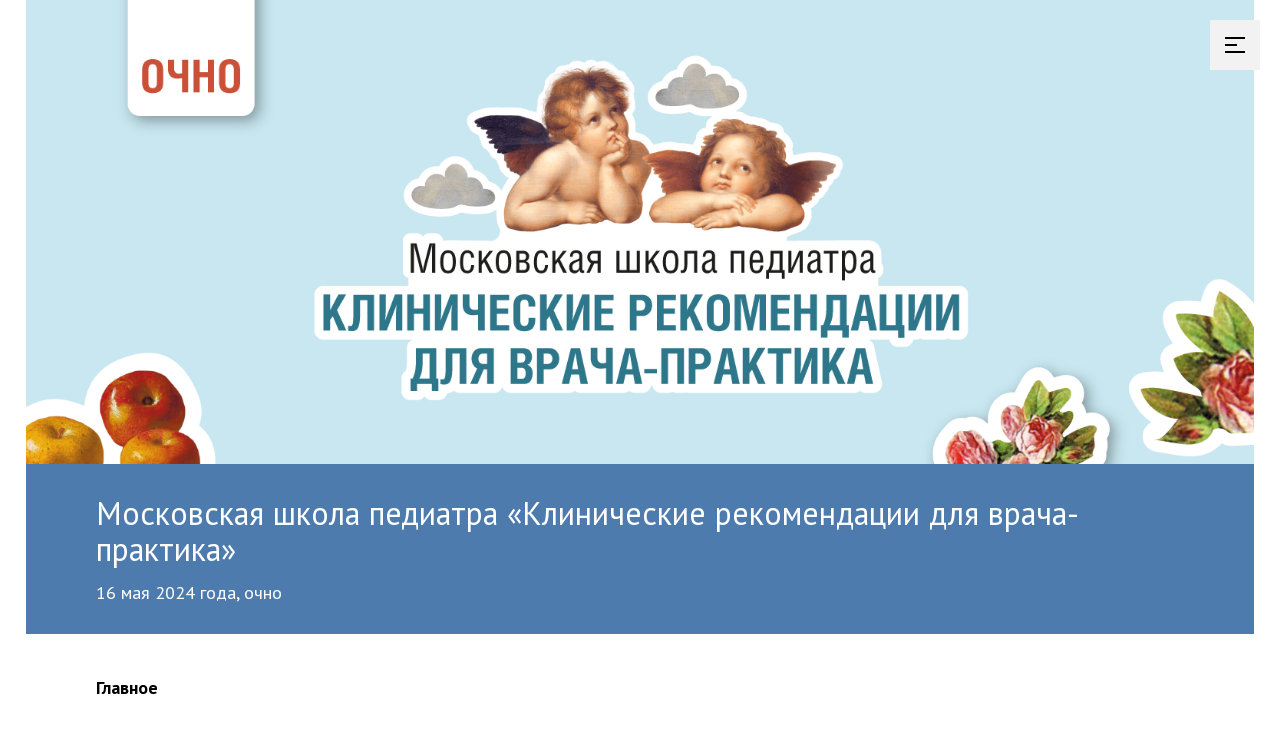

--- FILE ---
content_type: text/html; charset=utf-8
request_url: https://praesens.ru/2024/neonatologam-i-pediatram/shkoly/shped/shkola-klinreki/shkola-klinreki-16-may/
body_size: 11182
content:
<!DOCTYPE html>
<!--[if lt IE 7]>      <html class="no-js lt-ie10 lt-ie9 lt-ie8 lt-ie7"> <![endif]-->
<!--[if IE 7]>
<html class="no-js lt-ie10 lt-ie9 lt-ie8"> <![endif]-->
<!--[if IE 8]>
<html class="no-js lt-ie10 lt-ie9"> <![endif]-->
<!--[if IE 9]>
<html class="no-js lt-ie10"> <![endif]-->
<!--[if gt IE 9]><!--> <html class="no-js" lang="ru"> <!--<![endif]-->
<head>

    
                <!-- Yandex.Metrika counter --> <script type="text/javascript" > (function(m,e,t,r,i,k,a){m[i]=m[i]||function(){(m[i].a=m[i].a||[]).push(arguments)}; m[i].l=1*new Date();k=e.createElement(t),a=e.getElementsByTagName(t)[0],k.async=1,k.src=r,a.parentNode.insertBefore(k,a)}) (window, document, "script", "https://mc.yandex.ru/metrika/tag.js", "ym"); ym(55077031, "init", { clickmap:true, trackLinks:true, accurateTrackBounce:true, webvisor:true, trackHash:true, ecommerce:"product" }); </script> <noscript><div><img src="https://mc.yandex.ru/watch/55077031" style="position:absolute; left:-9999px;" alt="" /></div></noscript> <!-- /Yandex.Metrika counter -->

    <!-- Global site tag (gtag.js) - Google Analytics -->
    <script async src="https://www.googletagmanager.com/gtag/js?id=UA-136792250-2"></script>
    <script>
        window.dataLayer = window.dataLayer || [];
        function gtag(){dataLayer.push(arguments);}
        gtag('js', new Date());

        gtag('config', 'UA-136792250-2');
    </script>
    <!-- / Global site tag -->

    <meta charset="utf-8">
    <meta http-equiv="X-UA-Compatible" content="IE=edge,chrome=1">

    <title>16 мая. Московская школа педиатра «Клинические рекомендации для врача-практика»</title>
    <meta name="description" content="">
    <meta name="yandex-verification" content="3c27843d3d2814c8" />
    <meta name="viewport" content="width=device-width, initial-scale=1, maximum-scale=1">
    <!-- <link href="https://cdn.jsdelivr.net/npm/suggestions-jquery@20.2.3/dist/css/suggestions.min.css" media="screen" rel="stylesheet" type="text/css"> -->
    <link rel="apple-touch-icon" sizes="57x57" href="/img/favicon/apple-icon-57x57.png">
    <link rel="apple-touch-icon" sizes="60x60" href="/img/favicon/apple-icon-60x60.png">
    <link rel="apple-touch-icon" sizes="72x72" href="/img/favicon/apple-icon-72x72.png">
    <link rel="apple-touch-icon" sizes="76x76" href="/img/favicon/apple-icon-76x76.png">
    <link rel="apple-touch-icon" sizes="114x114" href="/img/favicon/apple-icon-114x114.png">
    <link rel="apple-touch-icon" sizes="120x120" href="/img/favicon/apple-icon-120x120.png">
    <link rel="apple-touch-icon" sizes="144x144" href="/img/favicon/apple-icon-144x144.png">
    <link rel="apple-touch-icon" sizes="152x152" href="/img/favicon/apple-icon-152x152.png">
    <link rel="apple-touch-icon" sizes="180x180" href="/img/favicon/apple-icon-180x180.png">
    <link rel="icon" type="image/png" sizes="192x192"  href="/img/favicon/android-icon-192x192.png">
    <link rel="icon" type="image/png" sizes="32x32" href="/img/favicon/favicon-32x32.png">
    <link rel="icon" type="image/png" sizes="96x96" href="/img/favicon/favicon-96x96.png">
    <link rel="icon" type="image/png" sizes="16x16" href="/img/favicon/favicon-16x16.png">
    <link rel="manifest" href="/img/favicon/manifest.json">
    <meta name="msapplication-TileColor" content="#ffffff">
    <meta name="msapplication-TileImage" content="/img/favicon/ms-icon-144x144.png">
    <meta name="theme-color" content="#ffffff">
    <link href="https://praesens.ru/rss/" rel="alternate" title="RSS" type="application/rss+xml">

    <meta name="page-create" content="2024-04-16 18:00:25">
    <meta name="page-update" content="2025-12-29 13:49:36">
    
    <link rel="stylesheet" type="text/css" href="/css/libs/normalize.css">
    <link rel="stylesheet" type="text/css" href="/css/libs/slick.css">
    <link rel="stylesheet" type="text/css" href="/css/libs/jquery-ui.css">
    <link rel="stylesheet" type="text/css" href="/css/libs/jquery.formstyler.css">
    <link rel="stylesheet" type="text/css" href="/css/libs/jquery.countdown.css">
    <link rel="stylesheet" type="text/css" href="/css/libs/lightpick.css">
    <link rel="stylesheet" type="text/css" href="/css/main.css?v=54">
    <link rel="stylesheet" type="text/css" href="/css/glade.css?v=1399624830>">
    <!-- 2023-03-30 19:48 VICTOR -->
    <link href="https://s.praesens.su/www/nanogallery2.min.css" rel="stylesheet" type="text/css">

    <!-- <link rel="stylesheet" href="https://cdn.jsdelivr.net/npm/intl-tel-input@19.5.6/build/css/intlTelInput.css"> -->
    <link rel="stylesheet" type="text/css" href="/css/intlTelInput.css?v=1">



    <!-- link rel="stylesheet" type="text/css" href="/netcat_template/template/3/css/style.css"/ -->
    <!--<script src="/netcat_template/template/3/js/jquery.min.js"></script>-->
    <!--<script src="/netcat_template/jquery/jquery.min.js?18317"></script>-->
    <!-- 2023-03-30 19:48 VICTOR -->
            <!-- BORISOV -->
        <!-- script src="//code.jivosite.com/widget.js" data-jv-id="9Zt4PFzSaO" async></script -->
        <script async src="https://lib.usedesk.ru/secure.usedesk.ru/widget_159446_23332.js"></script>

        <script type="application/javascript" src="https://code.jquery.com/jquery-3.5.0.min.js" crossorigin="anonymous"></script>
        <link href="https://s.praesens.su/www/nanogallery2.min.css" rel="stylesheet" type="text/css" />
        <script type="application/javascript" src="https://s.praesens.su/www/jquery.nanogallery2.min.js"></script>
            <script src="/js/glade.js?v=1539869899"></script>
        

</head>
<body data-direction="" class=""><script>(function(){var f=nc_stats_analytics_event=function(){f.E?f.E.push(arguments):f.E=[arguments]}})();</script><script src="/netcat/modules/stats/js/nc_stats_analytics_event.min.js" defer></script>


<div class="burger" id="burger">
    <span></span>
    <span></span>
    <span></span>
</div>



            <!-- <div class="fix-bg-sidebar"></div>
    <div class="sidebar" id="sidebar">
        <div class="sidebar-wrapper">
            <div class="close"><i class="icon icon-exit"></i></div>
            <a class="opacity-btn horizontal login" href="/kalendar-meropriyatiy/kalendar-list/">Календарь мероприятий на 2023 год</a>
            <div class="links">
                <div class="item"><a style="font-size: 16px;">Конференц-марафон «Перинатальная медицина»</a></div>
            </div>
        </div>
        <div class="item"><a href="/2022/aig/all-R/spb2022/vs/"><img class="qr-middle sidebar-image" src="/img/02.22-1.png" /></a></div>
        <div class="sidebar-wrapper">
            <div class="links">
                <div class="item"><a href="/2022/aig/all-R/spb2022/vs/">10 февраля</a></div>
                <div class="item"><a href="/2022/aig/all-R/spb2022/vs1/">11 февраля</a></div>
                <div class="item"><a href="/2022/aig/all-R/spb2022/vs2/">12 февраля</a></div>
            </div>
        </div>
        <div class="item"><a href="/2022/neo/all-R/spb-neo/vs/"><img class="qr-middle sidebar-image" src="/img/02.22-2.png" /></a></div>
        <div class="sidebar-wrapper">
            <div class="links">
                <div class="item"><a href="/2022/neo/all-R/spb-neo/vs/">10–12 февраля</a></div>
            </div>
        </div>
        <div class="sidebar-wrapper">
            <div class="links">
                <div class="item"><a style="font-size: 16px;">Конференция «Педиатрия XXI Века»</a></div>
            </div>
        </div>
        <div class="item"><a href="/2022/ped/all-R/pediatriyaxxi/"><img class="qr-middle sidebar-image" src="/img/02.22-3.png" /></a></div>
        <div class="sidebar-wrapper">
            <div class="links">
                <div class="item"><a href="/2022/ped/all-R/pediatriyaxxi/">10–12 февраля</a></div>
            </div>
            <div class="links">
                <div class="item"><a href="/">Главная страница</a></div>
                <div class="item"><a href="/blok-futera/kontakty/">Контакты</a></div>
            </div>
        </div>
    </div> -->
  <!--  <style>
        .sidebar .links {
            margin-top: 10px;
        }
    </style>

<div class="fix-bg-sidebar"></div>
<div class="sidebar sidebar-padding" id="sidebar">
-->    <!--
            <div class="close"><i class="icon icon-exit"></i></div>
            <a class="opacity-btn horizontal login" href="#">Войти <i class="icon icon-login"></i></a>
            <div class="delimiter"></div>
        -->

    <!--<div class="delimiter"></div>

    <div class="links">

    <div class="close"><i class="icon icon-exit"></i></div>

    <a class="opacity-btn horizontal login" href="/kalendar-meropriyatiy/kalendar-list/">Календарь мероприятий на 2023 год</a>
     </div>  
     <div class="links">
           --> <!-- <div class="item"><a style="text-decoration: none;">Общероссийский семинар «Весенние контраверсии»</a></div> -->
        <!--</div>
   <div class="delimiter"></div>

   --> <!-- <div class="item"><img class="qr-middle sidebar-image" src="/img/plashka1.svg" /></div> -->

   <!-- <div class="sidebar-wrapper">
        <div class="links">
            <div class="item"><a href="/2022/aig/all-R/vk/vs-17/">17 марта</a></div>
            <div class="item"><a href="/2022/aig/all-R/vk/vs-18/">18 марта</a></div>
            <div class="item"><a href="/2022/aig/all-R/vk/vs-19/">19 марта</a></div>
        </div>
    </div> -->

    <!--<div class="links">

            </div>
     <div class="delimiter"></div>
-->     <!-- <a href="https://praesens.ru/2022/aig/school/shm/vs/"><div class="item"><img class="qr-middle sidebar-image" src="/img/test1.svg" /></div></a> -->
    <!-- <div class="links">
            
            </div> 
	    <div class="delimiter"></div>
   -->     <!-- <a href="https://praesens.ru/2022/aig/all-R/estet/vs/"><div class="item"><img class="qr-middle sidebar-image" src="/img/test2.svg" /></div></a> -->
    <!-- <div class="links">
            </div> 
	    <div class="delimiter"></div>
    <div class="links">
            </div>
	    <div class="delimiter"></div>
    <div class="links">
		    </div>
	    <div class="delimiter"></div>
    <div class="links">
		    </div>
    <div class="delimiter"></div>
    <div class="links">
            </div>
    <div class="delimiter"></div>
     <div class="links">
		     </div>
    <div class="delimiter"></div>
         <div class="links">
                </div>
        
    <div class="delimiter"></div>
    <div class="links">
        <div class="item"><a target="_blank" href="https://spnavigator.ru/static/install.html">Скачать мобильное приложение SPNavigator</a></div>
   -->       <!--  -->
    <!--</div>

    </div>  -->  

		<div class="wrapper">
<div class="award">
<div class="container event-banner-container">
<div id="_superblok4613.html" class="journal-item mt-0   ">
       <div class="journal-item">
           <a href="/">
              <picture>
                   <source srcset="/netcat_files/2902/19492/h_ea320bf28cf6e48fda64217e29468511" media="(max-width: 800px)">
                   <img src="/netcat_files/2902/19492/h_1c706289cc14fae7c8d9619cf9d38233" alt="MDN" style="width: 100%">
               </picture>
           </a>
                          <div class="event-title__wrapper">
                                          <p><font size="6"><p>Московская школа педиатра &laquo;Клинические рекомендации для врача-практика&raquo;</p></font></p>
                                                             <p><font size="4">16 мая 2024 года, очно</font></p>
                                  </div>
                  </div>
</div>
</div>
</div>

<section class="journal   " id="19493" data-section-id="19493">
				<div class="container">
					<div class="journal-wrapper   no-margin-bottom">
						<div class="row">
<div class="col w100">
    
   <a name ='_superblok_18181.html'></a>
  <div id ='_superblok18181.html' class='journal-item mt-0 no-margin-top   '><div class='journal-item'><div class='title'>Главное</div><p><p><strong>Мероприятие проведено</strong>&nbsp;<strong>&nbsp;</strong></p>&nbsp;
<p><a class="programm-btn" href="http://praesens.ru/files/2024/NP/NP_shkrmay.pdf" style="background-color: #a1211e; width: 300px;" target="_blank"><span>Научная программа &gt;</span></a></p></p>  </div></div></div>

          </div>
          
      </div>
        </div>
</section>
<section class="journal   " id="19824" data-section-id="19824">
				<div class="container">
					<div class="journal-wrapper   no-margin-bottom">
						<div class="row">
<div class="col w100">
    
   <a name ='_superblok-11_18491.html'></a>
  <div id ='_superblok18491.html' class='journal-item mt-0 no-margin-top   '><div class='journal-item'><div class='title'>Следующая школа • Очно</div><p><p><strong>Дата и время:</strong>&nbsp;24 июня&nbsp;2024 года, понедельник,&nbsp;в 16.00 (мск)&nbsp;&nbsp;</p>
<p><strong>Место:</strong>&nbsp;ДКБ им. З.А. Башляевой, г Москва, ул. Героев Панфиловцев, д. 28.</p>&nbsp;
<p><a class="programm-btn" href="https://praesens.ru/form2/?s=mshp06" style="background-color: #a1211e; width: 300px;" target="_blank"><span>Зарегистрироваться &gt;</span></a></p></p>  </div></div></div>

          </div>
          
      </div>
        </div>
</section>
<section class="journal   " id="19494" data-section-id="19494">
				<div class="container">
					<div class="journal-wrapper   no-margin-bottom">
						<div class="row">
<div class="col w100">
    
   <a name ='_superblok-1_18182.html'></a>
  <div id ='_superblok18182.html' class='journal-item mt-0 no-margin-top   '><div class='journal-item'><div class='title'>Научные руководители</div><p><p><strong>Османов Исмаил Магомедтагирович</strong>, засл. врач РФ, докт. мед. наук, проф., главный внештатный специалист педиатр Департамента здравоохранения г. Москвы, главный внештатный детский специалист-нефролог Департамента здравоохранения г. Москвы, главный врач Детской городской клинической больницы им. З.А. Башляевой, проф. кафедры госпитальной педиатрии им. В.А. Таболина Российского национального исследовательского медицинского университета им. Н.И. Пирогова (Москва).<br />
<br />
<strong>Захарова Ирина Николаевна</strong>, засл. врач РФ, докт. мед. наук, проф., зав. кафедрой педиатрии им. Г.Н. Сперанского Российской медицинской академии непрерывного профессионального образования, президент Ассоциации врачей по содействию в повышении квалификации педиатров, сопрезидент Общероссийской информационно-образовательной инициативы &laquo;Педиатрия и неонатология: развитие клинических практик&raquo;.</p>&nbsp;
<p>В конце научной программы по уже сложившейся традиции состоится&nbsp;&laquo;Музыкальная гостиная&raquo;&nbsp;&mdash; не просто музыкальный вечер, а&nbsp;насыщенная концертная&nbsp;программа длительностью около часа, в которой выступит солист-тенор Московского государственного академического музыкального театра им. Наталии Сац, солист арт-проекта &laquo;Тенора XXI века&raquo;, лауреат многочисленных фестивалей (&laquo;Романсиада&raquo;, &laquo;Онегин&raquo;, &laquo;Оперетта-Land&raquo;)&nbsp;Сергей Петрищев. Аккомпанировать будет маэстро&nbsp;Олег Михайлов&nbsp;&mdash; обладатель национальной премии &laquo;Овация&raquo;.</p></p>  </div></div></div>

          </div>
          
      </div>
        </div>
</section>
<section class="journal   " id="19495" data-section-id="19495">
				<div class="container">
					<div class="journal-wrapper   no-margin-bottom">
						<div class="row">
<div class="col w100">
    
   <a name ='_superblok-2_18183.html'></a>
  <div id ='_superblok18183.html' class='journal-item mt-0 no-margin-top   '><div class='journal-item'><div class='title'>Под эгидой</div><p><ul>
<li>
<p>Российской медицинской академии непрерывного профессионального образования, кафедры педиатрии им. Г.Н. Сперанского, кафедры неонатологии педиатрического факультета.</p></li>
<li>
<p>Общероссийской информационно-образовательной инициативы &laquo;Педиатрия и неонатология: развитие клинических практик&raquo;.</p></li>
<li>
<p>Информационной digital-платформы SPNavigator.</p></li>
<li>
<p>Журнала &laquo;StatusPraesens. Педиатрия&raquo;.</p></li></ul></p>  </div></div></div>

          </div>
          
      </div>
        </div>
</section>
<section class="journal   background-gray" id="19496" data-section-id="19496">
				<div class="container">
					<div class="journal-wrapper bd-r bd-l no-margin-bottom">
						<div class="row">
<div class="col w100">
    
   <a name ='_superblok-3_18184.html'></a>
  <div id ='_superblok18184.html' class='journal-item mt-0 no-margin-top   '><div class='journal-item'><p><p>Официальная страница Московской школы педиатра &laquo;Клинические рекомендации для врача-практика&raquo; и актуальный график мероприятий. <a class="show-list standard with-icon" href="https://praesens.ru/2024/neonatologam-i-pediatram/shkoly/shped/shkola-klinreki/">Перейти</a></p></p>  </div></div></div>

          </div>
          
      </div>
      <div class='gray-line'></div>  </div>
</section>
<section class="journal " id="19581" data-section-id="19581">
				<div class="container ">
					<div class="journal-wrapper   no-margin-bottom">
                     <div class="row for-hidden"></div>
						<div class="row">
<div class="col w33">
    
   <a name ='_superblok-4_18266.html'></a>
  <div id ='_superblok18266.html' class='journal-item mt-0 no-margin-top   '><div class='journal-item'><p><p align="middle"><img src="http://praesens.ru/img/covers/Obl_ped_111.png" style="width: 200px;" /></p></p>  </div></div></div>
<div class="col w66">
    
   <a name ='_superblok-4_18265.html'></a>
  <div id ='_superblok18265.html' class='journal-item mt-0 no-margin-top   '><div class='journal-item'><div class='title'>Оформите подписку на электронный журнал «StatusPraesens. Педиатрия»</div><p><p>В журнале вы найдёте разборы клинических рекомендаций, описания редких и сложных случаев, результаты масштабных исследований. Статьи для журнала пишут не только самые известные эксперты страны, но и специалисты из разных городов России с уникальным практическим опытом. Новости о медицинских достижениях, юридические вопросы, определение терапевтических стратегий, отраслевые события &mdash; всё это и многое другое.</p>
<p><br />
Подписаться на журнал &laquo;StatusPraesens. Педиатрия&raquo; можно <strong>пока бесплатно</strong>!<br />
<br />
<a class="programm-btn" href="https://praesens.ru/form2/?s=ep24" style="background-color: #a1211e; width: 300px;" target="_blank"><span>Подписаться &gt;</span></a></p></p>  </div></div></div>

          </div>
          
      </div>
        </div>
</section></div>


<!--
 <div class="form-overlay hide">
    <form action="https://praesens.ru/netcat/add.php" id="confirm_form" class="subscribe_news_form confirm_form">
                            <h3>Подтвердите, что являетесь медицинским работником</h3>

                              <div class="subscribe_main_block">
                                  <input class="subscribe_news_form-input validate" data-validation-engine="validate[required]"  type="text" name="name" id="confirm_form-name" placeholder="ФИО">
                              </div>
                                <div class="subscribe_main_block">
                                  <input class="subscribe_news_form-input validate masked-input" data-validation-engine="validate[required]"  type="phone" name="phone" id="confirm_form-phone" placeholder="Телефон">

                              </div>
                              <div class="subscribe_main_block">
                                  <input class="subscribe_news_form-input validate" data-validation-engine="validate[required]" type="text"  name="email" id="confirm_form-email" placeholder="Email">


                              </div>
                              <div class="subscribe_main_block">
                                  <input class="subscribe_news_form-input validate" data-validation-engine="validate[required]" type="text"  name="city" id="confirm_form-city" placeholder="Город">


                              </div>
                               <div class="subscribe_checkbox_block">
                                  <div class="form-control">
                                      <input type="checkbox" class="subscribe_form-checkbox" id="confirm-checkbox" name="type-1" data-id="1" checked>
                                <label for="confirm-checkbox">Я подтверждаю, что являюсь медицинским работником и даю согласие на обработку персональных данных</label>
                                    </div>
                              </div>
                              <button id="confirm_form-submit"  class="subscribe_news_form-submit" type="submit">Я подтверждаю, что являюсь медицинским работником</button>

                                <div class="error__message hide"></div>
                                    <div class="success__message hide">
                                        <img src="/img/success-icon.svg" alt="success">
                                        <span>Ваши данные успешно отправлены</span>
                                </div>
                        </form>
 </div>
 <script src="https://cdn.jsdelivr.net/npm/suggestions-jquery@20.2.3/dist/js/jquery.suggestions.min.js"></script>
 <script src="/js/libs/jquery.mask.min.js"></script>
   <script>
   $("#confirm_form-city").suggestions({
        token: "a4760f8d158074bef7d8f930ccc6ce17b1b56a12",
        type: "ADDRESS",
        count: 5,
        /* Вызывается, когда пользователь выбирает одну из подсказок */
        onSelect: function(suggestion) {
            $('#confirm_form-city').val(suggestion.unrestricted_value);
        }
    });

    $('#confirm_form-phone').mask('+7 (000) 000-0000');
     $('[name="auth_code"]').mask('000-000-000');
   </script>


-->


    <div class="pseudo-footer zindex">
        <div class="wrapper">
            <div class="container">
                <button id='glade_update' type='button' style="font-size: small; display: fixed" class="button">Обновить поляну</button>
            </div>
        </div>
    </div>
    <div id="glade"></div>

        
<div class="pseudo-footer zindex">
      <div class="wrapper">
        <div class="container">
          <div class="pseudo-footer-content">
            <div class="pseudo-footer-menu">
              <div class="item"><a href="/blok-futera/politika-v-otnoshenii-obrabotki-personalnyh-dannyh/">Политика по обработке персональных данных</a></div>              <div class="item"><a href="/blok-futera/dogovor-oferty/">Договор оферты</a></div>              
                            <div class="item"><a href="/blok-futera/kontakty/">Контакты</a></div>                            
              <div class="item"><a href="/blok-futera/vakansii-mediabyuro-status-prezens/">Вакансии</a></div>            </div>
                        <div class="pseudo-footer-contacts">
              
              <!-- <div class="item"><a href="tel:+7 (499) 346 3902"><i class="icon icon-phone"></i>+7 (499) 346 3902</a>                            </div> -->
            </div>
            
            <div class="copyright">© 2007—2026 StatusPraesens</div>
          </div>
        </div>
      </div>
    </div>
    <div class="pseudo-footer zindex">
      <div class="wrapper">
      <div class="container">
        <div class="info_fz">Информационный ресурс StatusPraesens (praesens.ru) и его элементы (фрагменты, проекты, материалы) предназначены для медицинских и фармацевтических работников в соответствии с п.7, 8 ст. 24 ФЗ «О рекламе» от 13.03.2006 №38-ФЗ</div>
        </div>
      </div>
    </div>




<div class="scroll-top" id="scroll_top_btn"><i class="icon icon-arrow-top"></i></div>

<!-- Footer --><script src="https://maps.googleapis.com/maps/api/js"></script>
<!-- 2023-04-14 16:22 VICTOR -->
<script defer src="/js/libs/inputmask.min.js"></script>
<script src="/js/libs/slick.min.js"></script>
<script src="/js/libs/form.js?v=2"></script>
<script src="/js/libs/jquery-ui.min.js"></script>
<script src="/js/libs/jquery.matchHeight.js"></script>
<script src="/js/libs/jquery.formstyler.min.js"></script>
<script src="/js/libs/jquery.countdown.js"></script>
<script src="/js/libs/moment.js"></script>
<script src="/js/libs/lightpick.js"></script>
<script src="https://api-maps.yandex.ru/2.1/?lang=ru_RU" type="text/javascript"></script>
<script src="https://cdn.jsdelivr.net/npm/select2@4.1.0-rc.0/dist/js/select2.min.js"></script>
<script src="/js/libs/jquery.mask.min.js"></script>
<script src="https://s.praesens.su/www/draggabilly.pkgd.min.js"></script>
<script src="https://s.praesens.su/www/packery.pkgd.min.js"></script>
<script src="https://s.praesens.su/www/isotope.pkgd.min.js"></script>
<script src="https://s.praesens.su/www/packery-mode.pkgd.js"></script>
<script src="/js/common.js?v=56"></script>
<!-- <script src="https://cdn.jsdelivr.net/npm/intl-tel-input@19.5.6/build/js/intlTelInput.min.js"></script> -->

<!--    <div class="modal-with-arrow" data-show="false">
            <div class="big-arrow"></div>
            <div class="modal-arrow-wrapper">
                <div class="modal-content">
                   <!-- <p>Добро пожаловать на сайт StatusPraesens, <b>поставщика профессиональной медицинской информации и конгресс оператора. </b></p> -->
<!--   <p><b>База данных сайта содержит более 1300 документов</b> медицинской тематики. Сюда входят полнотекстовые материалы и фрагменты электронных документов с возможностью получить доступ к полному тексту.</p> -->
<!--   <p> Медицинский контент в огромной информационной базе StatusPraesens (тематика: акушерство и гинекология, неонатология, педиатрия и смежные): </p> -->
<!--    <p>В поиске!</p>
   <ul>
         <b>Медицинский контент</b> в <b>огромной информационной базе StatusPraesens</b> (тематика: акушерство и гинекология, неонатология, педиатрия и смежные):
         <li>клинические рекомендации;</li>
         <li>статьи журналов «StatusPraesens. Гинекология, акушерство, бесплодный брак» и «StatusPraesens. Педиатрия и неонатология»; </li>
         <li>памятки для пациенток — упакованная информация «навынос»; </li>
         <li>дайджесты клинических рекомендаций — ключевые положения гайдлайнов с активными ссылками на полную версию.</li>
     </ul>

     <p>Поиск осуществляется по нозологиям и прочим<b> ключевым словам.</b></p>

    <p><b>База данных сайта содержит более 1300 документов</b> медицинской тематики. Сюда входят полнотекстовые материалы и фрагменты электронных документов с возможностью получить доступ к полному тексту.</p>
 </div>
 <div class="close-btn"></div>
</div>

</div> -->


    

<div class="burger-menu-wrapper">
    <div class="opacity-block"></div>
    <div class="burger-menu-block">
        <div class="burger-items">
                            <a href="https://lk.praesens.ru/" class="item">Личный кабинет</a>
                            <a href="/" class="item">Главная страница</a>
                            <a href="https://praesens.ru/kalendar-meropriyatiy/kalendar-list/" class="item">Календарь мероприятий</a>
                            <a href="/akusheram-ginekologam/statuspraesens/" class="item">Субботники МАРС</a>
                            <a href="https://praesens.ru/zhurnal/statuspraesens-zhurnal-akusherstvo/" class="item">Журнал для акушеров-гинекологов</a>
                            <a href="https://praesens.ru/zhurnal/elektronnyy-zhurnal/sp-ped/" class="item">Журнал для педиатров</a>
                            <a href="https://praesens.ru/zhurnal/elektronnyy-zhurnal/sp-neo/" class="item">Журнал для неонатологов</a>
                            <a href="/knigi-1/" class="item">Книги</a>
                            <a href="/broshyury/sm-ves-spisok/" class="item">Информационные бюллетени</a>
                            <a href="https://praesens.ru/SPNavigator/" class="item">SPNavigator мобильное приложение для врачей</a>
                            <a href="/rubricator/" class="item">Медицинский контент</a>
                            <a href="/saydbar/o-kompanii/" class="item">О компании</a>
                            <a href="/blok-futera/kontakty/" class="item">Контакты</a>
                        <form action="/netcat/add.php" id="subscribe_news_form" class="subscribe_news_form">
                <h3>Подписаться на новости</h3>
                <div class="subscribe_main_block">
                    <input class="subscribe_news_form-input validate" data-validation-engine="validate[required] type="email" name="email" id="subscribe_news_form-email" placeholder="Введите Ваш e-mail">

                    <button id="subscribe_news_form-submit_step_1" class="subscribe_news_form-submit" type="button">Подписаться</button>
                </div>

                <div class="subscribe_checkbox_block">
                    <div class="form-control">
                        <input type="checkbox" class="subscribe_form-checkbox" id="type-1" name="type-1" data-id="1">
                        <label for="type-1">Акушерство-гинекология</label>
                    </div>
                    <div class="form-control">
                        <input type="checkbox" class="subscribe_form-checkbox" id="type-2" name="type-2" data-id="2">
                        <label for="type-2">Неонатология</label>
                    </div>
                    <div class="form-control">
                        <input type="checkbox" class="subscribe_form-checkbox" id="type-3" name="type-3" data-id="3">
                        <label for="type-3">Педиатрия</label>
                    </div>
                    <button id="subscribe_news_form-submit" class="subscribe_news_form-submit" type="submit">Готово</button>
                </div>
                <div class="error__message hide"></div>
                <div class="success__message hide">
                    <img src="/img/success-icon.svg" alt="success">
                    <span>На вашу электронную почту было отправлено письмо со ссылкой подтверждения подписки.</span>
                </div>
            </form>
        </div>
    </div>
</div>

<div class="modal-wrapper" id="modal_wrapper">
    <div class="modal-block">
        <div class="exit">
            <i class="icon icon-exit"></i>
        </div>
        <div class="contentblock" id="to_modal"></div>
    </div>
</div>


<div class="modal-wrapper new-wrapper" id="modal_message">
    <div class="modal-block">
        <div class="exit ">
            <i class="icon icon-exit"></i>
        </div>
        <div class="contentblock">
            <p class="heading-text" id="message_modal" style="margin: 0px;">Добро пожаловать на мероприятие!</p>
            <div class="field hidden" style="display: none;">
                <div class="button pink" id="go_to_glade">CONNEXIO/На выставку</div>
                <div class="button pink" id="go_to_showroom">CONNEXIO/В залы</div>
            </div>
        </div>
    </div>
</div>


<div class="modal-wrapper" id="programm-modal">
    <div class="modal-block">
        <div class="exit">
            <i class="icon icon-exit"></i>
        </div>
        <div class="programm-scroll">
            <div class="contentblock" id="to_programm-modal">

            </div>
        </div>

    </div>
</div>

<div class="modal-wrapper new-wrapper" id="confirm-email-modal">
    <div class="modal-block">
        <div class="exit ">
            <i class="icon icon-exit"></i>
        </div>
        <div class="contentblock">
            <p class="heading-text" id="message_modal" style="margin: 0px;">Подтверждение почты</p>
            <div id="confirm-email-modal-hint"></div>
            <form action="/verification-codes/check/verifyCodeAndReply/" id="confirm-email-form" class="confirm-email-form">
                <label class="input-with-label" for="confirm-email-form_email-input">
                    <input type="text" class="confirm-email-form-input validate" data-validate="required" id="confirm-email-form_code-input" name="code" placeholder="Введите 6-значный код подтверждения">
                    <div class="error-message"></div>
                </label>
                <p style="margin-top: 0">
                    При отсутствии сообщения с кодом в папке <strong>"Входящие"</strong> рекомендуем проверить другие папки в вашей почте, включая папку <strong>"Спам"</strong>, или корректность введённого e-mail-адреса.
                </p>
                <p style="magin-top: 0">
                    Если ничего не помогло, пожалуйста, обратитесь в службу технической поддержки: <a href="tel:74993463902">+7 (499) 346 3902</a>, <a href="mailto:ova@praesens.ru">ova@praesens.ru</a>, окно чата на сайте <a href="https://praesens.ru">praesens.ru</a>. Мы разберёмся в ситуации.
                </p>
                <button id="confirm-email_form-submit" class="confirm-email-form-submit" type="submit">Подтвердить</button>
                <p id="confirm-email-form-error" class="error-message"></p>
            </form>
        </div>
    </div>
</div>

    <div class="top-scrolling-buttons hidden" id="top_buttons">
    <div class="wrapper">
      <div class="container">

          <div class="field">
              <div class="button pink" id="scroll_to_glade">CONNEXIO/На выставку</div>
              <div class="button pink" id="scroll_to_showroom">CONNEXIO/В залы</div>
          </div>
       </div>
    </div>
    </div>


</body>
</html><!-- /Footer -->

<script>
    $('[name="auth_code"]').mask('000-000-000');
</script>

--- FILE ---
content_type: text/html; charset=utf-8
request_url: https://praesens.ru/2024/neonatologam-i-pediatram/shkoly/shped/shkola-klinreki/shkola-klinreki-16-may/
body_size: 11167
content:
<!DOCTYPE html>
<!--[if lt IE 7]>      <html class="no-js lt-ie10 lt-ie9 lt-ie8 lt-ie7"> <![endif]-->
<!--[if IE 7]>
<html class="no-js lt-ie10 lt-ie9 lt-ie8"> <![endif]-->
<!--[if IE 8]>
<html class="no-js lt-ie10 lt-ie9"> <![endif]-->
<!--[if IE 9]>
<html class="no-js lt-ie10"> <![endif]-->
<!--[if gt IE 9]><!--> <html class="no-js" lang="ru"> <!--<![endif]-->
<head>

    
                <!-- Yandex.Metrika counter --> <script type="text/javascript" > (function(m,e,t,r,i,k,a){m[i]=m[i]||function(){(m[i].a=m[i].a||[]).push(arguments)}; m[i].l=1*new Date();k=e.createElement(t),a=e.getElementsByTagName(t)[0],k.async=1,k.src=r,a.parentNode.insertBefore(k,a)}) (window, document, "script", "https://mc.yandex.ru/metrika/tag.js", "ym"); ym(55077031, "init", { clickmap:true, trackLinks:true, accurateTrackBounce:true, webvisor:true, trackHash:true, ecommerce:"product" }); </script> <noscript><div><img src="https://mc.yandex.ru/watch/55077031" style="position:absolute; left:-9999px;" alt="" /></div></noscript> <!-- /Yandex.Metrika counter -->

    <!-- Global site tag (gtag.js) - Google Analytics -->
    <script async src="https://www.googletagmanager.com/gtag/js?id=UA-136792250-2"></script>
    <script>
        window.dataLayer = window.dataLayer || [];
        function gtag(){dataLayer.push(arguments);}
        gtag('js', new Date());

        gtag('config', 'UA-136792250-2');
    </script>
    <!-- / Global site tag -->

    <meta charset="utf-8">
    <meta http-equiv="X-UA-Compatible" content="IE=edge,chrome=1">

    <title>16 мая. Московская школа педиатра «Клинические рекомендации для врача-практика»</title>
    <meta name="description" content="">
    <meta name="yandex-verification" content="3c27843d3d2814c8" />
    <meta name="viewport" content="width=device-width, initial-scale=1, maximum-scale=1">
    <!-- <link href="https://cdn.jsdelivr.net/npm/suggestions-jquery@20.2.3/dist/css/suggestions.min.css" media="screen" rel="stylesheet" type="text/css"> -->
    <link rel="apple-touch-icon" sizes="57x57" href="/img/favicon/apple-icon-57x57.png">
    <link rel="apple-touch-icon" sizes="60x60" href="/img/favicon/apple-icon-60x60.png">
    <link rel="apple-touch-icon" sizes="72x72" href="/img/favicon/apple-icon-72x72.png">
    <link rel="apple-touch-icon" sizes="76x76" href="/img/favicon/apple-icon-76x76.png">
    <link rel="apple-touch-icon" sizes="114x114" href="/img/favicon/apple-icon-114x114.png">
    <link rel="apple-touch-icon" sizes="120x120" href="/img/favicon/apple-icon-120x120.png">
    <link rel="apple-touch-icon" sizes="144x144" href="/img/favicon/apple-icon-144x144.png">
    <link rel="apple-touch-icon" sizes="152x152" href="/img/favicon/apple-icon-152x152.png">
    <link rel="apple-touch-icon" sizes="180x180" href="/img/favicon/apple-icon-180x180.png">
    <link rel="icon" type="image/png" sizes="192x192"  href="/img/favicon/android-icon-192x192.png">
    <link rel="icon" type="image/png" sizes="32x32" href="/img/favicon/favicon-32x32.png">
    <link rel="icon" type="image/png" sizes="96x96" href="/img/favicon/favicon-96x96.png">
    <link rel="icon" type="image/png" sizes="16x16" href="/img/favicon/favicon-16x16.png">
    <link rel="manifest" href="/img/favicon/manifest.json">
    <meta name="msapplication-TileColor" content="#ffffff">
    <meta name="msapplication-TileImage" content="/img/favicon/ms-icon-144x144.png">
    <meta name="theme-color" content="#ffffff">
    <link href="https://praesens.ru/rss/" rel="alternate" title="RSS" type="application/rss+xml">

    <meta name="page-create" content="2024-04-16 18:00:25">
    <meta name="page-update" content="2025-12-29 13:49:36">
    
    <link rel="stylesheet" type="text/css" href="/css/libs/normalize.css">
    <link rel="stylesheet" type="text/css" href="/css/libs/slick.css">
    <link rel="stylesheet" type="text/css" href="/css/libs/jquery-ui.css">
    <link rel="stylesheet" type="text/css" href="/css/libs/jquery.formstyler.css">
    <link rel="stylesheet" type="text/css" href="/css/libs/jquery.countdown.css">
    <link rel="stylesheet" type="text/css" href="/css/libs/lightpick.css">
    <link rel="stylesheet" type="text/css" href="/css/main.css?v=54">
    <link rel="stylesheet" type="text/css" href="/css/glade.css?v=21544755>">
    <!-- 2023-03-30 19:48 VICTOR -->
    <link href="https://s.praesens.su/www/nanogallery2.min.css" rel="stylesheet" type="text/css">

    <!-- <link rel="stylesheet" href="https://cdn.jsdelivr.net/npm/intl-tel-input@19.5.6/build/css/intlTelInput.css"> -->
    <link rel="stylesheet" type="text/css" href="/css/intlTelInput.css?v=1">



    <!-- link rel="stylesheet" type="text/css" href="/netcat_template/template/3/css/style.css"/ -->
    <!--<script src="/netcat_template/template/3/js/jquery.min.js"></script>-->
    <!--<script src="/netcat_template/jquery/jquery.min.js?18317"></script>-->
    <!-- 2023-03-30 19:48 VICTOR -->
            <!-- BORISOV -->
        <!-- script src="//code.jivosite.com/widget.js" data-jv-id="9Zt4PFzSaO" async></script -->
        <script async src="https://lib.usedesk.ru/secure.usedesk.ru/widget_159446_23332.js"></script>

        <script type="application/javascript" src="https://code.jquery.com/jquery-3.5.0.min.js" crossorigin="anonymous"></script>
        <link href="https://s.praesens.su/www/nanogallery2.min.css" rel="stylesheet" type="text/css" />
        <script type="application/javascript" src="https://s.praesens.su/www/jquery.nanogallery2.min.js"></script>
            <script src="/js/glade.js?v=1193443716"></script>
        

</head>
<body data-direction="" class=""><script>(function(){var f=nc_stats_analytics_event=function(){f.E?f.E.push(arguments):f.E=[arguments]}})();</script><script src="/netcat/modules/stats/js/nc_stats_analytics_event.min.js" defer></script>


<div class="burger" id="burger">
    <span></span>
    <span></span>
    <span></span>
</div>



            <!-- <div class="fix-bg-sidebar"></div>
    <div class="sidebar" id="sidebar">
        <div class="sidebar-wrapper">
            <div class="close"><i class="icon icon-exit"></i></div>
            <a class="opacity-btn horizontal login" href="/kalendar-meropriyatiy/kalendar-list/">Календарь мероприятий на 2023 год</a>
            <div class="links">
                <div class="item"><a style="font-size: 16px;">Конференц-марафон «Перинатальная медицина»</a></div>
            </div>
        </div>
        <div class="item"><a href="/2022/aig/all-R/spb2022/vs/"><img class="qr-middle sidebar-image" src="/img/02.22-1.png" /></a></div>
        <div class="sidebar-wrapper">
            <div class="links">
                <div class="item"><a href="/2022/aig/all-R/spb2022/vs/">10 февраля</a></div>
                <div class="item"><a href="/2022/aig/all-R/spb2022/vs1/">11 февраля</a></div>
                <div class="item"><a href="/2022/aig/all-R/spb2022/vs2/">12 февраля</a></div>
            </div>
        </div>
        <div class="item"><a href="/2022/neo/all-R/spb-neo/vs/"><img class="qr-middle sidebar-image" src="/img/02.22-2.png" /></a></div>
        <div class="sidebar-wrapper">
            <div class="links">
                <div class="item"><a href="/2022/neo/all-R/spb-neo/vs/">10–12 февраля</a></div>
            </div>
        </div>
        <div class="sidebar-wrapper">
            <div class="links">
                <div class="item"><a style="font-size: 16px;">Конференция «Педиатрия XXI Века»</a></div>
            </div>
        </div>
        <div class="item"><a href="/2022/ped/all-R/pediatriyaxxi/"><img class="qr-middle sidebar-image" src="/img/02.22-3.png" /></a></div>
        <div class="sidebar-wrapper">
            <div class="links">
                <div class="item"><a href="/2022/ped/all-R/pediatriyaxxi/">10–12 февраля</a></div>
            </div>
            <div class="links">
                <div class="item"><a href="/">Главная страница</a></div>
                <div class="item"><a href="/blok-futera/kontakty/">Контакты</a></div>
            </div>
        </div>
    </div> -->
  <!--  <style>
        .sidebar .links {
            margin-top: 10px;
        }
    </style>

<div class="fix-bg-sidebar"></div>
<div class="sidebar sidebar-padding" id="sidebar">
-->    <!--
            <div class="close"><i class="icon icon-exit"></i></div>
            <a class="opacity-btn horizontal login" href="#">Войти <i class="icon icon-login"></i></a>
            <div class="delimiter"></div>
        -->

    <!--<div class="delimiter"></div>

    <div class="links">

    <div class="close"><i class="icon icon-exit"></i></div>

    <a class="opacity-btn horizontal login" href="/kalendar-meropriyatiy/kalendar-list/">Календарь мероприятий на 2023 год</a>
     </div>  
     <div class="links">
           --> <!-- <div class="item"><a style="text-decoration: none;">Общероссийский семинар «Весенние контраверсии»</a></div> -->
        <!--</div>
   <div class="delimiter"></div>

   --> <!-- <div class="item"><img class="qr-middle sidebar-image" src="/img/plashka1.svg" /></div> -->

   <!-- <div class="sidebar-wrapper">
        <div class="links">
            <div class="item"><a href="/2022/aig/all-R/vk/vs-17/">17 марта</a></div>
            <div class="item"><a href="/2022/aig/all-R/vk/vs-18/">18 марта</a></div>
            <div class="item"><a href="/2022/aig/all-R/vk/vs-19/">19 марта</a></div>
        </div>
    </div> -->

    <!--<div class="links">

            </div>
     <div class="delimiter"></div>
-->     <!-- <a href="https://praesens.ru/2022/aig/school/shm/vs/"><div class="item"><img class="qr-middle sidebar-image" src="/img/test1.svg" /></div></a> -->
    <!-- <div class="links">
            
            </div> 
	    <div class="delimiter"></div>
   -->     <!-- <a href="https://praesens.ru/2022/aig/all-R/estet/vs/"><div class="item"><img class="qr-middle sidebar-image" src="/img/test2.svg" /></div></a> -->
    <!-- <div class="links">
            </div> 
	    <div class="delimiter"></div>
    <div class="links">
            </div>
	    <div class="delimiter"></div>
    <div class="links">
		    </div>
	    <div class="delimiter"></div>
    <div class="links">
		    </div>
    <div class="delimiter"></div>
    <div class="links">
            </div>
    <div class="delimiter"></div>
     <div class="links">
		     </div>
    <div class="delimiter"></div>
         <div class="links">
                </div>
        
    <div class="delimiter"></div>
    <div class="links">
        <div class="item"><a target="_blank" href="https://spnavigator.ru/static/install.html">Скачать мобильное приложение SPNavigator</a></div>
   -->       <!--  -->
    <!--</div>

    </div>  -->  

		<div class="wrapper">
<div class="award">
<div class="container event-banner-container">
<div id="_superblok4613.html" class="journal-item mt-0   ">
       <div class="journal-item">
           <a href="/">
              <picture>
                   <source srcset="/netcat_files/2902/19492/h_ea320bf28cf6e48fda64217e29468511" media="(max-width: 800px)">
                   <img src="/netcat_files/2902/19492/h_1c706289cc14fae7c8d9619cf9d38233" alt="MDN" style="width: 100%">
               </picture>
           </a>
                          <div class="event-title__wrapper">
                                          <p><font size="6"><p>Московская школа педиатра &laquo;Клинические рекомендации для врача-практика&raquo;</p></font></p>
                                                             <p><font size="4">16 мая 2024 года, очно</font></p>
                                  </div>
                  </div>
</div>
</div>
</div>

<section class="journal   " id="19493" data-section-id="19493">
				<div class="container">
					<div class="journal-wrapper   no-margin-bottom">
						<div class="row">
<div class="col w100">
    
   <a name ='_superblok_18181.html'></a>
  <div id ='_superblok18181.html' class='journal-item mt-0 no-margin-top   '><div class='journal-item'><div class='title'>Главное</div><p><p><strong>Мероприятие проведено</strong>&nbsp;<strong>&nbsp;</strong></p>&nbsp;
<p><a class="programm-btn" href="http://praesens.ru/files/2024/NP/NP_shkrmay.pdf" style="background-color: #a1211e; width: 300px;" target="_blank"><span>Научная программа &gt;</span></a></p></p>  </div></div></div>

          </div>
          
      </div>
        </div>
</section>
<section class="journal   " id="19824" data-section-id="19824">
				<div class="container">
					<div class="journal-wrapper   no-margin-bottom">
						<div class="row">
<div class="col w100">
    
   <a name ='_superblok-11_18491.html'></a>
  <div id ='_superblok18491.html' class='journal-item mt-0 no-margin-top   '><div class='journal-item'><div class='title'>Следующая школа • Очно</div><p><p><strong>Дата и время:</strong>&nbsp;24 июня&nbsp;2024 года, понедельник,&nbsp;в 16.00 (мск)&nbsp;&nbsp;</p>
<p><strong>Место:</strong>&nbsp;ДКБ им. З.А. Башляевой, г Москва, ул. Героев Панфиловцев, д. 28.</p>&nbsp;
<p><a class="programm-btn" href="https://praesens.ru/form2/?s=mshp06" style="background-color: #a1211e; width: 300px;" target="_blank"><span>Зарегистрироваться &gt;</span></a></p></p>  </div></div></div>

          </div>
          
      </div>
        </div>
</section>
<section class="journal   " id="19494" data-section-id="19494">
				<div class="container">
					<div class="journal-wrapper   no-margin-bottom">
						<div class="row">
<div class="col w100">
    
   <a name ='_superblok-1_18182.html'></a>
  <div id ='_superblok18182.html' class='journal-item mt-0 no-margin-top   '><div class='journal-item'><div class='title'>Научные руководители</div><p><p><strong>Османов Исмаил Магомедтагирович</strong>, засл. врач РФ, докт. мед. наук, проф., главный внештатный специалист педиатр Департамента здравоохранения г. Москвы, главный внештатный детский специалист-нефролог Департамента здравоохранения г. Москвы, главный врач Детской городской клинической больницы им. З.А. Башляевой, проф. кафедры госпитальной педиатрии им. В.А. Таболина Российского национального исследовательского медицинского университета им. Н.И. Пирогова (Москва).<br />
<br />
<strong>Захарова Ирина Николаевна</strong>, засл. врач РФ, докт. мед. наук, проф., зав. кафедрой педиатрии им. Г.Н. Сперанского Российской медицинской академии непрерывного профессионального образования, президент Ассоциации врачей по содействию в повышении квалификации педиатров, сопрезидент Общероссийской информационно-образовательной инициативы &laquo;Педиатрия и неонатология: развитие клинических практик&raquo;.</p>&nbsp;
<p>В конце научной программы по уже сложившейся традиции состоится&nbsp;&laquo;Музыкальная гостиная&raquo;&nbsp;&mdash; не просто музыкальный вечер, а&nbsp;насыщенная концертная&nbsp;программа длительностью около часа, в которой выступит солист-тенор Московского государственного академического музыкального театра им. Наталии Сац, солист арт-проекта &laquo;Тенора XXI века&raquo;, лауреат многочисленных фестивалей (&laquo;Романсиада&raquo;, &laquo;Онегин&raquo;, &laquo;Оперетта-Land&raquo;)&nbsp;Сергей Петрищев. Аккомпанировать будет маэстро&nbsp;Олег Михайлов&nbsp;&mdash; обладатель национальной премии &laquo;Овация&raquo;.</p></p>  </div></div></div>

          </div>
          
      </div>
        </div>
</section>
<section class="journal   " id="19495" data-section-id="19495">
				<div class="container">
					<div class="journal-wrapper   no-margin-bottom">
						<div class="row">
<div class="col w100">
    
   <a name ='_superblok-2_18183.html'></a>
  <div id ='_superblok18183.html' class='journal-item mt-0 no-margin-top   '><div class='journal-item'><div class='title'>Под эгидой</div><p><ul>
<li>
<p>Российской медицинской академии непрерывного профессионального образования, кафедры педиатрии им. Г.Н. Сперанского, кафедры неонатологии педиатрического факультета.</p></li>
<li>
<p>Общероссийской информационно-образовательной инициативы &laquo;Педиатрия и неонатология: развитие клинических практик&raquo;.</p></li>
<li>
<p>Информационной digital-платформы SPNavigator.</p></li>
<li>
<p>Журнала &laquo;StatusPraesens. Педиатрия&raquo;.</p></li></ul></p>  </div></div></div>

          </div>
          
      </div>
        </div>
</section>
<section class="journal   background-gray" id="19496" data-section-id="19496">
				<div class="container">
					<div class="journal-wrapper bd-r bd-l no-margin-bottom">
						<div class="row">
<div class="col w100">
    
   <a name ='_superblok-3_18184.html'></a>
  <div id ='_superblok18184.html' class='journal-item mt-0 no-margin-top   '><div class='journal-item'><p><p>Официальная страница Московской школы педиатра &laquo;Клинические рекомендации для врача-практика&raquo; и актуальный график мероприятий. <a class="show-list standard with-icon" href="https://praesens.ru/2024/neonatologam-i-pediatram/shkoly/shped/shkola-klinreki/">Перейти</a></p></p>  </div></div></div>

          </div>
          
      </div>
      <div class='gray-line'></div>  </div>
</section>
<section class="journal " id="19581" data-section-id="19581">
				<div class="container ">
					<div class="journal-wrapper   no-margin-bottom">
                     <div class="row for-hidden"></div>
						<div class="row">
<div class="col w33">
    
   <a name ='_superblok-4_18266.html'></a>
  <div id ='_superblok18266.html' class='journal-item mt-0 no-margin-top   '><div class='journal-item'><p><p align="middle"><img src="http://praesens.ru/img/covers/Obl_ped_111.png" style="width: 200px;" /></p></p>  </div></div></div>
<div class="col w66">
    
   <a name ='_superblok-4_18265.html'></a>
  <div id ='_superblok18265.html' class='journal-item mt-0 no-margin-top   '><div class='journal-item'><div class='title'>Оформите подписку на электронный журнал «StatusPraesens. Педиатрия»</div><p><p>В журнале вы найдёте разборы клинических рекомендаций, описания редких и сложных случаев, результаты масштабных исследований. Статьи для журнала пишут не только самые известные эксперты страны, но и специалисты из разных городов России с уникальным практическим опытом. Новости о медицинских достижениях, юридические вопросы, определение терапевтических стратегий, отраслевые события &mdash; всё это и многое другое.</p>
<p><br />
Подписаться на журнал &laquo;StatusPraesens. Педиатрия&raquo; можно <strong>пока бесплатно</strong>!<br />
<br />
<a class="programm-btn" href="https://praesens.ru/form2/?s=ep24" style="background-color: #a1211e; width: 300px;" target="_blank"><span>Подписаться &gt;</span></a></p></p>  </div></div></div>

          </div>
          
      </div>
        </div>
</section></div>


<!--
 <div class="form-overlay hide">
    <form action="https://praesens.ru/netcat/add.php" id="confirm_form" class="subscribe_news_form confirm_form">
                            <h3>Подтвердите, что являетесь медицинским работником</h3>

                              <div class="subscribe_main_block">
                                  <input class="subscribe_news_form-input validate" data-validation-engine="validate[required]"  type="text" name="name" id="confirm_form-name" placeholder="ФИО">
                              </div>
                                <div class="subscribe_main_block">
                                  <input class="subscribe_news_form-input validate masked-input" data-validation-engine="validate[required]"  type="phone" name="phone" id="confirm_form-phone" placeholder="Телефон">

                              </div>
                              <div class="subscribe_main_block">
                                  <input class="subscribe_news_form-input validate" data-validation-engine="validate[required]" type="text"  name="email" id="confirm_form-email" placeholder="Email">


                              </div>
                              <div class="subscribe_main_block">
                                  <input class="subscribe_news_form-input validate" data-validation-engine="validate[required]" type="text"  name="city" id="confirm_form-city" placeholder="Город">


                              </div>
                               <div class="subscribe_checkbox_block">
                                  <div class="form-control">
                                      <input type="checkbox" class="subscribe_form-checkbox" id="confirm-checkbox" name="type-1" data-id="1" checked>
                                <label for="confirm-checkbox">Я подтверждаю, что являюсь медицинским работником и даю согласие на обработку персональных данных</label>
                                    </div>
                              </div>
                              <button id="confirm_form-submit"  class="subscribe_news_form-submit" type="submit">Я подтверждаю, что являюсь медицинским работником</button>

                                <div class="error__message hide"></div>
                                    <div class="success__message hide">
                                        <img src="/img/success-icon.svg" alt="success">
                                        <span>Ваши данные успешно отправлены</span>
                                </div>
                        </form>
 </div>
 <script src="https://cdn.jsdelivr.net/npm/suggestions-jquery@20.2.3/dist/js/jquery.suggestions.min.js"></script>
 <script src="/js/libs/jquery.mask.min.js"></script>
   <script>
   $("#confirm_form-city").suggestions({
        token: "a4760f8d158074bef7d8f930ccc6ce17b1b56a12",
        type: "ADDRESS",
        count: 5,
        /* Вызывается, когда пользователь выбирает одну из подсказок */
        onSelect: function(suggestion) {
            $('#confirm_form-city').val(suggestion.unrestricted_value);
        }
    });

    $('#confirm_form-phone').mask('+7 (000) 000-0000');
     $('[name="auth_code"]').mask('000-000-000');
   </script>


-->


    <div class="pseudo-footer zindex">
        <div class="wrapper">
            <div class="container">
                <button id='glade_update' type='button' style="font-size: small; display: fixed" class="button">Обновить поляну</button>
            </div>
        </div>
    </div>
    <div id="glade"></div>

        
<div class="pseudo-footer zindex">
      <div class="wrapper">
        <div class="container">
          <div class="pseudo-footer-content">
            <div class="pseudo-footer-menu">
              <div class="item"><a href="/blok-futera/politika-v-otnoshenii-obrabotki-personalnyh-dannyh/">Политика по обработке персональных данных</a></div>              <div class="item"><a href="/blok-futera/dogovor-oferty/">Договор оферты</a></div>              
                            <div class="item"><a href="/blok-futera/kontakty/">Контакты</a></div>                            
              <div class="item"><a href="/blok-futera/vakansii-mediabyuro-status-prezens/">Вакансии</a></div>            </div>
                        <div class="pseudo-footer-contacts">
              
              <!-- <div class="item"><a href="tel:+7 (499) 346 3902"><i class="icon icon-phone"></i>+7 (499) 346 3902</a>                            </div> -->
            </div>
            
            <div class="copyright">© 2007—2026 StatusPraesens</div>
          </div>
        </div>
      </div>
    </div>
    <div class="pseudo-footer zindex">
      <div class="wrapper">
      <div class="container">
        <div class="info_fz">Информационный ресурс StatusPraesens (praesens.ru) и его элементы (фрагменты, проекты, материалы) предназначены для медицинских и фармацевтических работников в соответствии с п.7, 8 ст. 24 ФЗ «О рекламе» от 13.03.2006 №38-ФЗ</div>
        </div>
      </div>
    </div>




<div class="scroll-top" id="scroll_top_btn"><i class="icon icon-arrow-top"></i></div>

<!-- Footer --><script src="https://maps.googleapis.com/maps/api/js"></script>
<!-- 2023-04-14 16:22 VICTOR -->
<script defer src="/js/libs/inputmask.min.js"></script>
<script src="/js/libs/slick.min.js"></script>
<script src="/js/libs/form.js?v=2"></script>
<script src="/js/libs/jquery-ui.min.js"></script>
<script src="/js/libs/jquery.matchHeight.js"></script>
<script src="/js/libs/jquery.formstyler.min.js"></script>
<script src="/js/libs/jquery.countdown.js"></script>
<script src="/js/libs/moment.js"></script>
<script src="/js/libs/lightpick.js"></script>
<script src="https://api-maps.yandex.ru/2.1/?lang=ru_RU" type="text/javascript"></script>
<script src="https://cdn.jsdelivr.net/npm/select2@4.1.0-rc.0/dist/js/select2.min.js"></script>
<script src="/js/libs/jquery.mask.min.js"></script>
<script src="https://s.praesens.su/www/draggabilly.pkgd.min.js"></script>
<script src="https://s.praesens.su/www/packery.pkgd.min.js"></script>
<script src="https://s.praesens.su/www/isotope.pkgd.min.js"></script>
<script src="https://s.praesens.su/www/packery-mode.pkgd.js"></script>
<script src="/js/common.js?v=56"></script>
<!-- <script src="https://cdn.jsdelivr.net/npm/intl-tel-input@19.5.6/build/js/intlTelInput.min.js"></script> -->

<!--    <div class="modal-with-arrow" data-show="false">
            <div class="big-arrow"></div>
            <div class="modal-arrow-wrapper">
                <div class="modal-content">
                   <!-- <p>Добро пожаловать на сайт StatusPraesens, <b>поставщика профессиональной медицинской информации и конгресс оператора. </b></p> -->
<!--   <p><b>База данных сайта содержит более 1300 документов</b> медицинской тематики. Сюда входят полнотекстовые материалы и фрагменты электронных документов с возможностью получить доступ к полному тексту.</p> -->
<!--   <p> Медицинский контент в огромной информационной базе StatusPraesens (тематика: акушерство и гинекология, неонатология, педиатрия и смежные): </p> -->
<!--    <p>В поиске!</p>
   <ul>
         <b>Медицинский контент</b> в <b>огромной информационной базе StatusPraesens</b> (тематика: акушерство и гинекология, неонатология, педиатрия и смежные):
         <li>клинические рекомендации;</li>
         <li>статьи журналов «StatusPraesens. Гинекология, акушерство, бесплодный брак» и «StatusPraesens. Педиатрия и неонатология»; </li>
         <li>памятки для пациенток — упакованная информация «навынос»; </li>
         <li>дайджесты клинических рекомендаций — ключевые положения гайдлайнов с активными ссылками на полную версию.</li>
     </ul>

     <p>Поиск осуществляется по нозологиям и прочим<b> ключевым словам.</b></p>

    <p><b>База данных сайта содержит более 1300 документов</b> медицинской тематики. Сюда входят полнотекстовые материалы и фрагменты электронных документов с возможностью получить доступ к полному тексту.</p>
 </div>
 <div class="close-btn"></div>
</div>

</div> -->


    

<div class="burger-menu-wrapper">
    <div class="opacity-block"></div>
    <div class="burger-menu-block">
        <div class="burger-items">
                            <a href="https://lk.praesens.ru/" class="item">Личный кабинет</a>
                            <a href="/" class="item">Главная страница</a>
                            <a href="https://praesens.ru/kalendar-meropriyatiy/kalendar-list/" class="item">Календарь мероприятий</a>
                            <a href="/akusheram-ginekologam/statuspraesens/" class="item">Субботники МАРС</a>
                            <a href="https://praesens.ru/zhurnal/statuspraesens-zhurnal-akusherstvo/" class="item">Журнал для акушеров-гинекологов</a>
                            <a href="https://praesens.ru/zhurnal/elektronnyy-zhurnal/sp-ped/" class="item">Журнал для педиатров</a>
                            <a href="https://praesens.ru/zhurnal/elektronnyy-zhurnal/sp-neo/" class="item">Журнал для неонатологов</a>
                            <a href="/knigi-1/" class="item">Книги</a>
                            <a href="/broshyury/sm-ves-spisok/" class="item">Информационные бюллетени</a>
                            <a href="https://praesens.ru/SPNavigator/" class="item">SPNavigator мобильное приложение для врачей</a>
                            <a href="/rubricator/" class="item">Медицинский контент</a>
                            <a href="/saydbar/o-kompanii/" class="item">О компании</a>
                            <a href="/blok-futera/kontakty/" class="item">Контакты</a>
                        <form action="/netcat/add.php" id="subscribe_news_form" class="subscribe_news_form">
                <h3>Подписаться на новости</h3>
                <div class="subscribe_main_block">
                    <input class="subscribe_news_form-input validate" data-validation-engine="validate[required] type="email" name="email" id="subscribe_news_form-email" placeholder="Введите Ваш e-mail">

                    <button id="subscribe_news_form-submit_step_1" class="subscribe_news_form-submit" type="button">Подписаться</button>
                </div>

                <div class="subscribe_checkbox_block">
                    <div class="form-control">
                        <input type="checkbox" class="subscribe_form-checkbox" id="type-1" name="type-1" data-id="1">
                        <label for="type-1">Акушерство-гинекология</label>
                    </div>
                    <div class="form-control">
                        <input type="checkbox" class="subscribe_form-checkbox" id="type-2" name="type-2" data-id="2">
                        <label for="type-2">Неонатология</label>
                    </div>
                    <div class="form-control">
                        <input type="checkbox" class="subscribe_form-checkbox" id="type-3" name="type-3" data-id="3">
                        <label for="type-3">Педиатрия</label>
                    </div>
                    <button id="subscribe_news_form-submit" class="subscribe_news_form-submit" type="submit">Готово</button>
                </div>
                <div class="error__message hide"></div>
                <div class="success__message hide">
                    <img src="/img/success-icon.svg" alt="success">
                    <span>На вашу электронную почту было отправлено письмо со ссылкой подтверждения подписки.</span>
                </div>
            </form>
        </div>
    </div>
</div>

<div class="modal-wrapper" id="modal_wrapper">
    <div class="modal-block">
        <div class="exit">
            <i class="icon icon-exit"></i>
        </div>
        <div class="contentblock" id="to_modal"></div>
    </div>
</div>


<div class="modal-wrapper new-wrapper" id="modal_message">
    <div class="modal-block">
        <div class="exit ">
            <i class="icon icon-exit"></i>
        </div>
        <div class="contentblock">
            <p class="heading-text" id="message_modal" style="margin: 0px;">Добро пожаловать на мероприятие!</p>
            <div class="field hidden" style="display: none;">
                <div class="button pink" id="go_to_glade">CONNEXIO/На выставку</div>
                <div class="button pink" id="go_to_showroom">CONNEXIO/В залы</div>
            </div>
        </div>
    </div>
</div>


<div class="modal-wrapper" id="programm-modal">
    <div class="modal-block">
        <div class="exit">
            <i class="icon icon-exit"></i>
        </div>
        <div class="programm-scroll">
            <div class="contentblock" id="to_programm-modal">

            </div>
        </div>

    </div>
</div>

<div class="modal-wrapper new-wrapper" id="confirm-email-modal">
    <div class="modal-block">
        <div class="exit ">
            <i class="icon icon-exit"></i>
        </div>
        <div class="contentblock">
            <p class="heading-text" id="message_modal" style="margin: 0px;">Подтверждение почты</p>
            <div id="confirm-email-modal-hint"></div>
            <form action="/verification-codes/check/verifyCodeAndReply/" id="confirm-email-form" class="confirm-email-form">
                <label class="input-with-label" for="confirm-email-form_email-input">
                    <input type="text" class="confirm-email-form-input validate" data-validate="required" id="confirm-email-form_code-input" name="code" placeholder="Введите 6-значный код подтверждения">
                    <div class="error-message"></div>
                </label>
                <p style="margin-top: 0">
                    При отсутствии сообщения с кодом в папке <strong>"Входящие"</strong> рекомендуем проверить другие папки в вашей почте, включая папку <strong>"Спам"</strong>, или корректность введённого e-mail-адреса.
                </p>
                <p style="magin-top: 0">
                    Если ничего не помогло, пожалуйста, обратитесь в службу технической поддержки: <a href="tel:74993463902">+7 (499) 346 3902</a>, <a href="mailto:ova@praesens.ru">ova@praesens.ru</a>, окно чата на сайте <a href="https://praesens.ru">praesens.ru</a>. Мы разберёмся в ситуации.
                </p>
                <button id="confirm-email_form-submit" class="confirm-email-form-submit" type="submit">Подтвердить</button>
                <p id="confirm-email-form-error" class="error-message"></p>
            </form>
        </div>
    </div>
</div>

    <div class="top-scrolling-buttons hidden" id="top_buttons">
    <div class="wrapper">
      <div class="container">

          <div class="field">
              <div class="button pink" id="scroll_to_glade">CONNEXIO/На выставку</div>
              <div class="button pink" id="scroll_to_showroom">CONNEXIO/В залы</div>
          </div>
       </div>
    </div>
    </div>


</body>
</html><!-- /Footer -->

<script>
    $('[name="auth_code"]').mask('000-000-000');
</script>

--- FILE ---
content_type: text/css
request_url: https://praesens.ru/css/glade.css?v=1399624830%3E
body_size: 4216
content:
.zen {
  padding-bottom: 160px;
}
.zen .zen-row .zen-col .zen-col-content {
  border: 1px solid #89a0ba;
  color: #4a4a4a;
  font-family: "PT Sans", sans-serif;
  background: #E3EAF2;
  border-radius: 5px;
  height: 490px;
  overflow: hidden;
  width: 100%;
  padding: 0;
  margin: -1px;
  cursor: pointer;
}
@media (max-width: 999px) {
  .zen .zen-row .zen-col .zen-col-content {
    height: auto;
    overflow: auto;
  }
}
.zen .zen-row .zen-col .zen-col-content * {
  width: 100%;
}
.zen .zen-row .zen-col .zen-col-content .zen-col-title {
  margin: 0;
  padding: 8px 8px 3px 8px;
  font-size: 18px;
  font-family: "PT Sans", sans-serif;
  font-weight: bold;
}
.zen .zen-row .zen-col .zen-col-content .zen-col-subtitle {
  margin: 0;
  padding: 3px 8px 8px;
  font-size: 14px;
  font-family: "PT Sans", sans-serif;
  font-weight: bold;
  line-height: 18px;
}
.zen .zen-row .zen-col .zen-col-content .zen-col-message {
  margin: 0;
  padding: 8px;
  font-size: 14px;
  font-family: "PT Sans", sans-serif;
  line-height: 18px;
  width: 100%;
}
@media (max-width: 999px) {
  .zen .zen-row .zen-col .zen-col-content .zen-col-message {
    margin-bottom: 36px;
  }
}
.zen .zen-row .zen-col .zen-col-content .zen-col-image {
  margin: 0;
  width: 100%;
}
.zen .zen-row .zen-col .zen-col-content .zen-col-image img {
  margin: 0;
  width: 100%;
}
.zen .zen-row .zen-col .zen-col-content .zen-col-header {
  width: 100%;
}
.zen .zen-row .zen-col .zen-col-content .zen-col-footer {
  width: 100%;
}
.zen .zen-row .zen-col.w40 {
  width: 39%;
  margin: 6px 0.25% 6px 0.6%;
}
.zen .zen-row .zen-col.w40 .zen-col-image img {
  width: 59%;
}
.zen .zen-row .zen-col.w20 {
  width: 19.5%;
  margin: 0.25%;
}
.zen .zen-row .zen-col.w100 {
  width: 100%;
  margin: 0;
}
.zen .zen-row .zen-col.w100 .zen-col-content {
  height: auto;
  overflow: auto;
}
.zen .zen-row .zen-col.w100 .zen-col-content .zen-col-message {
  margin-bottom: 30px;
  width: 67%;
  display: block;
  float: left;
  padding-top: 0;
}
.zen .zen-row .zen-col.w100 .zen-col-content .zen-col-image {
  margin: 0 0 3px 5px;
  width: calc(33% - 5px);
  float: left;
  display: block;
}
.zen .zen-row .zen-col.w100 .zen-col-content .zen-col-image img {
  width: 100%;
}
.zen .zen-row .zen-col.w100 .zen-go {
  background: none;
  margin-left: calc(33% + 5px);
  width: calc(67% - 5px);

}

.zen .zen-row .zen-col.w100 .zen-go a {
  visibility: visible;
}
@media (max-width: 999px) {
  .zen .zen-row .zen-col.w100 {
    float: none;
    width: 100%;
    margin-top: 8px;
  }
}
.zen .zen-row .zen-col.w25 {
  width: calc(25% - 2px);
  margin: 6px 0;
}
@media (max-width: 999px) {
  .zen .zen-row .zen-col.w25 {
    float: none;
    width: 100%;
    margin-top: 8px;
  }
}
.zen .zen-row .zen-col.w33 {
  width: 33%;
  margin: 6px 0.165%;
}
@media (max-width: 999px) {
  .zen .zen-row .zen-col.w33 {
    float: none;
    width: 100%;
    margin-top: 8px;
  }
}
.zen .zen-row .zen-col .zen-go {
  position: relative;
  margin: -62px 3px 0;
  border: none;
  width: calc(100% - 6px);
  height: 61px;
  text-align: left;
  background: red;
  border-radius: 5px;
  padding: 32px 0 0 3px;
  z-order: 1000;
  background: linear-gradient(180deg, rgba(255, 255, 255, 0) 0, white 95%);
}
.zen .zen-row .zen-col .zen-go a {
  position: relative;
  display: inline-block;
  padding-right: 30px;
  color: #2d323a;
  font-family: "PT Sans", sans-serif;
  font-size: 17px;
  font-weight: 400;
  line-height: 30px;
  text-decoration: none;
  -webkit-transition: 100ms;
  -o-transition: 100ms;
  transition: 100ms;
  border-bottom: 1px solid transparent;
  visibility: hidden;
}
.zen .zen-row .zen-col .zen-go a span {
  display: inline-block;
}
.zen .zen-row .zen-col .zen-go a .icon {
  margin: 0 0 -5px 5px;
}
.zen .zen-row .zen-col .zen-tags {
  margin: 3px 0 0;
}
.zen .zen-row .zen-col .zen-tags span {
  background: #7d9aba;
  font-size: 12px;
  font-family: "PT Sans", sans-serif;
  padding: 1px 4px;
  margin: 0 3px 3px 0;
  color: white;
  border-radius: 2px;
  white-space: nowrap;
}

.zen-image img {
  width: 100%;
}

.icon.icon-arrow-right_blue {
  background-image: url(https://praesens.ru/img/icons/icon-arrow-right_blue.svg);
}

/*# sourceMappingURL=glade.css.map */


--- FILE ---
content_type: text/css
request_url: https://praesens.ru/css/intlTelInput.css?v=1
body_size: 23088
content:
:root {
    --iti-hover-color: rgba(0, 0, 0, 0.05);
    --iti-text-gray: #999;
    --iti-border-gray: #ccc;
    --iti-spacer-horizontal: 8px;
    --iti-flag-height: 15px;
    --iti-flag-width: 20px;
    --iti-border-width: 1px;
    --iti-arrow-height: 4px;
    --iti-arrow-width: 6px;
    --iti-triangle-border: calc(var(--iti-arrow-width) / 2);
    --iti-arrow-padding: 6px;
    --iti-arrow-color: #555;
    --iti-input-padding: 6px;
    --iti-right-hand-selected-country-padding: calc(var(--iti-spacer-horizontal) + var(--iti-spacer-horizontal) + var(--iti-flag-width));
    --iti-selected-country-arrow-padding: calc(var(--iti-arrow-padding) + var(--iti-arrow-padding) + var(--iti-flag-width) + var(--iti-spacer-horizontal) + var(--iti-arrow-width) + var(--iti-input-padding));
    --iti-path-flags-1x: url("../img/flags.png?1");
    --iti-path-flags-2x: url("../img/flags@2x.png?1");
    --iti-path-globe-1x: url("../img/globe.png");
    --iti-path-globe-2x: url("../img/globe@2x.png");
    --iti-flag-sprite-width: 5762px;
    --iti-flag-sprite-height: 15px;
    --iti-mobile-popup-margin: 30px;
  }
  
  .iti {
    position: relative;
    display: inline-block;
  }
  .iti * {
    box-sizing: border-box;
  }
  .iti__hide {
    display: none;
  }
  .iti__v-hide {
    visibility: hidden;
  }
  .iti__a11y-text {
    width: 1px;
    height: 1px;
    clip: rect(1px, 1px, 1px, 1px);
    overflow: hidden;
    position: absolute;
  }
  .iti input.iti__tel-input,
  .iti input.iti__tel-input[type=text],
  .iti input.iti__tel-input[type=tel] {
    position: relative;
    z-index: 0;
    margin-top: 0 !important;
    margin-bottom: 0 !important;
    padding-right: var(--iti-right-hand-selected-country-padding);
    margin-right: 0;
  }
  .iti__country-container {
    position: absolute;
    top: 0;
    bottom: 0;
    right: 0;
    padding: var(--iti-border-width);
  }
  .iti__selected-country {
    z-index: 1;
    position: relative;
    display: flex;
    align-items: center;
    height: 100%;
    background: none;
    border: 0;
    margin: 0;
    padding: 0;
    font-family: inherit;
    font-size: inherit;
    color: inherit;
    border-radius: 0;
    font-weight: inherit;
    line-height: inherit;
    text-decoration: none;
  }
  .iti__selected-country-primary {
    display: flex;
    align-items: center;
    height: 100%;
    padding: 0 var(--iti-arrow-padding) 0 var(--iti-spacer-horizontal);
  }
  .iti__arrow {
    margin-left: var(--iti-arrow-padding);
    width: 0;
    height: 0;
    border-left: var(--iti-triangle-border) solid transparent;
    border-right: var(--iti-triangle-border) solid transparent;
    border-top: var(--iti-arrow-height) solid var(--iti-arrow-color);
  }
  [dir=rtl] .iti__arrow {
    margin-right: var(--iti-arrow-padding);
    margin-left: 0;
  }
  .iti__arrow--up {
    border-top: none;
    border-bottom: var(--iti-arrow-height) solid var(--iti-arrow-color);
  }
  .iti__dropdown-content {
    border-radius: 3px;
    background-color: white;
  }
  .iti--inline-dropdown .iti__dropdown-content {
    position: absolute;
    z-index: 2;
    margin-top: 3px;
    margin-left: calc(var(--iti-border-width) * -1);
    border: var(--iti-border-width) solid var(--iti-border-gray);
    box-shadow: 1px 1px 4px rgba(0, 0, 0, 0.2);
  }
  .iti__search-input {
    width: 100%;
    border-width: 0;
    border-radius: 3px;
    padding: 9px 12px;
  }
  .iti__search-input + .iti__country-list {
    border-top: 1px solid var(--iti-border-gray);
  }
  .iti__country-list {
    list-style: none;
    padding: 0;
    margin: 0;
    overflow-y: scroll;
    -webkit-overflow-scrolling: touch;
  }
  .iti--inline-dropdown .iti__country-list {
    max-height: 185px;
  }
  .iti--flexible-dropdown-width .iti__country-list {
    white-space: nowrap;
  }
  @media (max-width: 500px) {
    .iti--flexible-dropdown-width .iti__country-list {
      white-space: normal;
    }
  }
  .iti__flag-box {
    display: inline-block;
    width: var(--iti-flag-width);
  }
  .iti__country {
    display: flex;
    align-items: center;
    padding: 8px var(--iti-spacer-horizontal);
    outline: none;
  }
  .iti__dial-code {
    color: var(--iti-text-gray);
  }
  .iti__country.iti__highlight {
    background-color: var(--iti-hover-color);
  }
  .iti__flag-box, .iti__country-name {
    margin-right: var(--iti-spacer-horizontal);
  }
  [dir=rtl] .iti__flag-box, [dir=rtl] .iti__country-name {
    margin-right: 0;
    margin-left: var(--iti-spacer-horizontal);
  }
  .iti--allow-dropdown input.iti__tel-input,
  .iti--allow-dropdown input.iti__tel-input[type=text],
  .iti--allow-dropdown input.iti__tel-input[type=tel] {
    padding-right: var(--iti-input-padding);
    padding-left: var(--iti-selected-country-arrow-padding);
    margin-left: 0;
  }
  [dir=rtl] .iti--allow-dropdown input.iti__tel-input,
  [dir=rtl] .iti--allow-dropdown input.iti__tel-input[type=text],
  [dir=rtl] .iti--allow-dropdown input.iti__tel-input[type=tel] {
    padding-right: var(--iti-selected-country-arrow-padding);
    padding-left: var(--iti-input-padding);
    margin-right: 0;
  }
  .iti--allow-dropdown .iti__country-container {
    right: auto;
    left: 0;
  }
  [dir=rtl] .iti--allow-dropdown .iti__country-container {
    right: 0;
    left: auto;
  }
  .iti--allow-dropdown .iti__country-container:not(:has(+ input[disabled])):not(:has(+ input[readonly])):hover, .iti--allow-dropdown .iti__country-container:not(:has(+ input[disabled])):not(:has(+ input[readonly])):hover button {
    cursor: pointer;
  }
  .iti--allow-dropdown .iti__country-container:not(:has(+ input[disabled])):not(:has(+ input[readonly])) .iti__selected-country-primary:hover,
  .iti--allow-dropdown .iti__country-container:not(:has(+ input[disabled])):not(:has(+ input[readonly])) .iti__selected-country:has(+ .iti__dropdown-content:hover) .iti__selected-country-primary {
    background-color: var(--iti-hover-color);
  }
  .iti .iti__selected-dial-code {
    margin-left: 4px;
  }
  [dir=rtl] .iti .iti__selected-dial-code {
    margin-left: 0;
    margin-right: 4px;
  }
  .iti--container {
    position: fixed;
    top: -1000px;
    left: -1000px;
    z-index: 1060;
    padding: var(--iti-border-width);
  }
  .iti--container:hover {
    cursor: pointer;
  }
  
  .iti--fullscreen-popup.iti--container {
    background-color: rgba(0, 0, 0, 0.5);
    top: 0;
    bottom: 0;
    left: 0;
    right: 0;
    position: fixed;
    padding: var(--iti-mobile-popup-margin);
    display: flex;
    flex-direction: column;
    justify-content: flex-start;
  }
  .iti--fullscreen-popup .iti__dropdown-content {
    display: flex;
    flex-direction: column;
    max-height: 100%;
    position: relative;
  }
  .iti--fullscreen-popup .iti__country {
    padding: 10px 10px;
    line-height: 1.5em;
  }
  
  .iti__flag {
    --iti-flag-offset: 0px;
    --iti-flag-width: 20px;
    --iti-flag-height: 14px;
    height: var(--iti-flag-height);
    width: var(--iti-flag-width);
    box-shadow: 0px 0px 1px 0px #888;
    background-image: var(--iti-path-flags-1x);
    background-repeat: no-repeat;
    background-position: var(--iti-flag-offset) 0;
    background-size: var(--iti-flag-sprite-width) var(--iti-flag-sprite-height);
  }
  
  .iti__np {
    --iti-flag-width: 13px;
  }
  
  .iti__va, .iti__ch {
    --iti-flag-width: 15px;
  }
  
  .iti__ne, .iti__be {
    --iti-flag-width: 18px;
  }
  
  .iti__mc {
    --iti-flag-width: 19px;
  }
  
  .iti__zw, .iti__ws, .iti__vg, .iti__uz, .iti__uk, .iti__tv, .iti__to, .iti__tl, .iti__tk, .iti__tj, .iti__tc, .iti__ta, .iti__su, .iti__st, .iti__ss, .iti__si, .iti__sh, .iti__sd, .iti__sc, .iti__sb, .iti__ps, .iti__pn, .iti__ph, .iti__om, .iti__nz, .iti__nu, .iti__nr, .iti__ng, .iti__nf, .iti__nc, .iti__my, .iti__ms, .iti__mp, .iti__mn, .iti__mk, .iti__me, .iti__md, .iti__ly, .iti__lv, .iti__lk, .iti__lc, .iti__kz, .iti__ky, .iti__kw, .iti__kp, .iti__ki, .iti__jo, .iti__jm, .iti__io, .iti__im, .iti__ie, .iti__hu, .iti__hr, .iti__hn, .iti__hm, .iti__gw, .iti__gs, .iti__gi, .iti__gb, .iti__fk, .iti__fj, .iti__et, .iti__er, .iti__eh, .iti__dm, .iti__dg, .iti__cx, .iti__cu, .iti__ck, .iti__cc, .iti__ca, .iti__by, .iti__bs, .iti__bn, .iti__bm, .iti__ba, .iti__az, .iti__au, .iti__as, .iti__am, .iti__ai, .iti__ae, .iti__ac {
    --iti-flag-height: 10px;
  }
  
  .iti__us, .iti__um, .iti__py, .iti__mh, .iti__lr, .iti__gu, .iti__fm {
    --iti-flag-height: 11px;
  }
  
  .iti__vu, .iti__tt, .iti__sv, .iti__ni, .iti__mx, .iti__lu, .iti__lt, .iti__li, .iti__km, .iti__kg, .iti__je, .iti__ir, .iti__ht, .iti__gy, .iti__gd, .iti__fi, .iti__de, .iti__cv, .iti__cr, .iti__cq, .iti__bz, .iti__bi, .iti__bh, .iti__bg, .iti__bd {
    --iti-flag-height: 12px;
  }
  
  .iti__tg, .iti__se, .iti__pw, .iti__pl, .iti__kh, .iti__gt, .iti__ee, .iti__ax, .iti__ar {
    --iti-flag-height: 13px;
  }
  
  .iti__xk, .iti__va, .iti__sm, .iti__sj, .iti__pg, .iti__np, .iti__no, .iti__ne, .iti__mc, .iti__is, .iti__il, .iti__ga, .iti__fo, .iti__dk, .iti__ch, .iti__cd, .iti__bv, .iti__be, .iti__al {
    --iti-flag-height: 15px;
  }
  
  .iti__qa {
    --iti-flag-height: 8px;
  }
  
  .iti__ac {
    --iti-flag-offset: 0px;
  }
  
  .iti__ad {
    --iti-flag-offset: -22px;
  }
  
  .iti__ae {
    --iti-flag-offset: -44px;
  }
  
  .iti__af {
    --iti-flag-offset: -66px;
  }
  
  .iti__ag {
    --iti-flag-offset: -88px;
  }
  
  .iti__ai {
    --iti-flag-offset: -110px;
  }
  
  .iti__al {
    --iti-flag-offset: -132px;
  }
  
  .iti__am {
    --iti-flag-offset: -154px;
  }
  
  .iti__ao {
    --iti-flag-offset: -176px;
  }
  
  .iti__aq {
    --iti-flag-offset: -198px;
  }
  
  .iti__ar {
    --iti-flag-offset: -220px;
  }
  
  .iti__as {
    --iti-flag-offset: -242px;
  }
  
  .iti__at {
    --iti-flag-offset: -264px;
  }
  
  .iti__au {
    --iti-flag-offset: -286px;
  }
  
  .iti__aw {
    --iti-flag-offset: -308px;
  }
  
  .iti__ax {
    --iti-flag-offset: -330px;
  }
  
  .iti__az {
    --iti-flag-offset: -352px;
  }
  
  .iti__ba {
    --iti-flag-offset: -374px;
  }
  
  .iti__bb {
    --iti-flag-offset: -396px;
  }
  
  .iti__bd {
    --iti-flag-offset: -418px;
  }
  
  .iti__be {
    --iti-flag-offset: -440px;
  }
  
  .iti__bf {
    --iti-flag-offset: -460px;
  }
  
  .iti__bg {
    --iti-flag-offset: -482px;
  }
  
  .iti__bh {
    --iti-flag-offset: -504px;
  }
  
  .iti__bi {
    --iti-flag-offset: -526px;
  }
  
  .iti__bj {
    --iti-flag-offset: -548px;
  }
  
  .iti__bl {
    --iti-flag-offset: -570px;
  }
  
  .iti__bm {
    --iti-flag-offset: -592px;
  }
  
  .iti__bn {
    --iti-flag-offset: -614px;
  }
  
  .iti__bo {
    --iti-flag-offset: -636px;
  }
  
  .iti__bq {
    --iti-flag-offset: -658px;
  }
  
  .iti__br {
    --iti-flag-offset: -680px;
  }
  
  .iti__bs {
    --iti-flag-offset: -702px;
  }
  
  .iti__bt {
    --iti-flag-offset: -724px;
  }
  
  .iti__bv {
    --iti-flag-offset: -746px;
  }
  
  .iti__bw {
    --iti-flag-offset: -768px;
  }
  
  .iti__by {
    --iti-flag-offset: -790px;
  }
  
  .iti__bz {
    --iti-flag-offset: -812px;
  }
  
  .iti__ca {
    --iti-flag-offset: -834px;
  }
  
  .iti__cc {
    --iti-flag-offset: -856px;
  }
  
  .iti__cd {
    --iti-flag-offset: -878px;
  }
  
  .iti__cf {
    --iti-flag-offset: -900px;
  }
  
  .iti__cg {
    --iti-flag-offset: -922px;
  }
  
  .iti__ch {
    --iti-flag-offset: -944px;
  }
  
  .iti__ci {
    --iti-flag-offset: -961px;
  }
  
  .iti__ck {
    --iti-flag-offset: -983px;
  }
  
  .iti__cl {
    --iti-flag-offset: -1005px;
  }
  
  .iti__cm {
    --iti-flag-offset: -1027px;
  }
  
  .iti__cn {
    --iti-flag-offset: -1049px;
  }
  
  .iti__co {
    --iti-flag-offset: -1071px;
  }
  
  .iti__cp {
    --iti-flag-offset: -1093px;
  }
  
  .iti__cq {
    --iti-flag-offset: -1115px;
  }
  
  .iti__cr {
    --iti-flag-offset: -1137px;
  }
  
  .iti__cu {
    --iti-flag-offset: -1159px;
  }
  
  .iti__cv {
    --iti-flag-offset: -1181px;
  }
  
  .iti__cw {
    --iti-flag-offset: -1203px;
  }
  
  .iti__cx {
    --iti-flag-offset: -1225px;
  }
  
  .iti__cy {
    --iti-flag-offset: -1247px;
  }
  
  .iti__cz {
    --iti-flag-offset: -1269px;
  }
  
  .iti__de {
    --iti-flag-offset: -1291px;
  }
  
  .iti__dg {
    --iti-flag-offset: -1313px;
  }
  
  .iti__dj {
    --iti-flag-offset: -1335px;
  }
  
  .iti__dk {
    --iti-flag-offset: -1357px;
  }
  
  .iti__dm {
    --iti-flag-offset: -1379px;
  }
  
  .iti__do {
    --iti-flag-offset: -1401px;
  }
  
  .iti__dz {
    --iti-flag-offset: -1423px;
  }
  
  .iti__ea {
    --iti-flag-offset: -1445px;
  }
  
  .iti__ec {
    --iti-flag-offset: -1467px;
  }
  
  .iti__ee {
    --iti-flag-offset: -1489px;
  }
  
  .iti__eg {
    --iti-flag-offset: -1511px;
  }
  
  .iti__eh {
    --iti-flag-offset: -1533px;
  }
  
  .iti__er {
    --iti-flag-offset: -1555px;
  }
  
  .iti__es {
    --iti-flag-offset: -1577px;
  }
  
  .iti__et {
    --iti-flag-offset: -1599px;
  }
  
  .iti__eu {
    --iti-flag-offset: -1621px;
  }
  
  .iti__ez {
    --iti-flag-offset: -1643px;
  }
  
  .iti__fi {
    --iti-flag-offset: -1665px;
  }
  
  .iti__fj {
    --iti-flag-offset: -1687px;
  }
  
  .iti__fk {
    --iti-flag-offset: -1709px;
  }
  
  .iti__fm {
    --iti-flag-offset: -1731px;
  }
  
  .iti__fo {
    --iti-flag-offset: -1753px;
  }
  
  .iti__fr {
    --iti-flag-offset: -1775px;
  }
  
  .iti__fx {
    --iti-flag-offset: -1797px;
  }
  
  .iti__ga {
    --iti-flag-offset: -1819px;
  }
  
  .iti__gb {
    --iti-flag-offset: -1841px;
  }
  
  .iti__gd {
    --iti-flag-offset: -1863px;
  }
  
  .iti__ge {
    --iti-flag-offset: -1885px;
  }
  
  .iti__gf {
    --iti-flag-offset: -1907px;
  }
  
  .iti__gg {
    --iti-flag-offset: -1929px;
  }
  
  .iti__gh {
    --iti-flag-offset: -1951px;
  }
  
  .iti__gi {
    --iti-flag-offset: -1973px;
  }
  
  .iti__gl {
    --iti-flag-offset: -1995px;
  }
  
  .iti__gm {
    --iti-flag-offset: -2017px;
  }
  
  .iti__gn {
    --iti-flag-offset: -2039px;
  }
  
  .iti__gp {
    --iti-flag-offset: -2061px;
  }
  
  .iti__gq {
    --iti-flag-offset: -2083px;
  }
  
  .iti__gr {
    --iti-flag-offset: -2105px;
  }
  
  .iti__gs {
    --iti-flag-offset: -2127px;
  }
  
  .iti__gt {
    --iti-flag-offset: -2149px;
  }
  
  .iti__gu {
    --iti-flag-offset: -2171px;
  }
  
  .iti__gw {
    --iti-flag-offset: -2193px;
  }
  
  .iti__gy {
    --iti-flag-offset: -2215px;
  }
  
  .iti__hk {
    --iti-flag-offset: -2237px;
  }
  
  .iti__hm {
    --iti-flag-offset: -2259px;
  }
  
  .iti__hn {
    --iti-flag-offset: -2281px;
  }
  
  .iti__hr {
    --iti-flag-offset: -2303px;
  }
  
  .iti__ht {
    --iti-flag-offset: -2325px;
  }
  
  .iti__hu {
    --iti-flag-offset: -2347px;
  }
  
  .iti__ic {
    --iti-flag-offset: -2369px;
  }
  
  .iti__id {
    --iti-flag-offset: -2391px;
  }
  
  .iti__ie {
    --iti-flag-offset: -2413px;
  }
  
  .iti__il {
    --iti-flag-offset: -2435px;
  }
  
  .iti__im {
    --iti-flag-offset: -2457px;
  }
  
  .iti__in {
    --iti-flag-offset: -2479px;
  }
  
  .iti__io {
    --iti-flag-offset: -2501px;
  }
  
  .iti__iq {
    --iti-flag-offset: -2523px;
  }
  
  .iti__ir {
    --iti-flag-offset: -2545px;
  }
  
  .iti__is {
    --iti-flag-offset: -2567px;
  }
  
  .iti__it {
    --iti-flag-offset: -2589px;
  }
  
  .iti__je {
    --iti-flag-offset: -2611px;
  }
  
  .iti__jm {
    --iti-flag-offset: -2633px;
  }
  
  .iti__jo {
    --iti-flag-offset: -2655px;
  }
  
  .iti__jp {
    --iti-flag-offset: -2677px;
  }
  
  .iti__ke {
    --iti-flag-offset: -2699px;
  }
  
  .iti__kg {
    --iti-flag-offset: -2721px;
  }
  
  .iti__kh {
    --iti-flag-offset: -2743px;
  }
  
  .iti__ki {
    --iti-flag-offset: -2765px;
  }
  
  .iti__km {
    --iti-flag-offset: -2787px;
  }
  
  .iti__kn {
    --iti-flag-offset: -2809px;
  }
  
  .iti__kp {
    --iti-flag-offset: -2831px;
  }
  
  .iti__kr {
    --iti-flag-offset: -2853px;
  }
  
  .iti__kw {
    --iti-flag-offset: -2875px;
  }
  
  .iti__ky {
    --iti-flag-offset: -2897px;
  }
  
  .iti__kz {
    --iti-flag-offset: -2919px;
  }
  
  .iti__la {
    --iti-flag-offset: -2941px;
  }
  
  .iti__lb {
    --iti-flag-offset: -2963px;
  }
  
  .iti__lc {
    --iti-flag-offset: -2985px;
  }
  
  .iti__li {
    --iti-flag-offset: -3007px;
  }
  
  .iti__lk {
    --iti-flag-offset: -3029px;
  }
  
  .iti__lr {
    --iti-flag-offset: -3051px;
  }
  
  .iti__ls {
    --iti-flag-offset: -3073px;
  }
  
  .iti__lt {
    --iti-flag-offset: -3095px;
  }
  
  .iti__lu {
    --iti-flag-offset: -3117px;
  }
  
  .iti__lv {
    --iti-flag-offset: -3139px;
  }
  
  .iti__ly {
    --iti-flag-offset: -3161px;
  }
  
  .iti__ma {
    --iti-flag-offset: -3183px;
  }
  
  .iti__mc {
    --iti-flag-offset: -3205px;
  }
  
  .iti__md {
    --iti-flag-offset: -3226px;
  }
  
  .iti__me {
    --iti-flag-offset: -3248px;
  }
  
  .iti__mf {
    --iti-flag-offset: -3270px;
  }
  
  .iti__mg {
    --iti-flag-offset: -3292px;
  }
  
  .iti__mh {
    --iti-flag-offset: -3314px;
  }
  
  .iti__mk {
    --iti-flag-offset: -3336px;
  }
  
  .iti__ml {
    --iti-flag-offset: -3358px;
  }
  
  .iti__mm {
    --iti-flag-offset: -3380px;
  }
  
  .iti__mn {
    --iti-flag-offset: -3402px;
  }
  
  .iti__mo {
    --iti-flag-offset: -3424px;
  }
  
  .iti__mp {
    --iti-flag-offset: -3446px;
  }
  
  .iti__mq {
    --iti-flag-offset: -3468px;
  }
  
  .iti__mr {
    --iti-flag-offset: -3490px;
  }
  
  .iti__ms {
    --iti-flag-offset: -3512px;
  }
  
  .iti__mt {
    --iti-flag-offset: -3534px;
  }
  
  .iti__mu {
    --iti-flag-offset: -3556px;
  }
  
  .iti__mv {
    --iti-flag-offset: -3578px;
  }
  
  .iti__mw {
    --iti-flag-offset: -3600px;
  }
  
  .iti__mx {
    --iti-flag-offset: -3622px;
  }
  
  .iti__my {
    --iti-flag-offset: -3644px;
  }
  
  .iti__mz {
    --iti-flag-offset: -3666px;
  }
  
  .iti__na {
    --iti-flag-offset: -3688px;
  }
  
  .iti__nc {
    --iti-flag-offset: -3710px;
  }
  
  .iti__ne {
    --iti-flag-offset: -3732px;
  }
  
  .iti__nf {
    --iti-flag-offset: -3752px;
  }
  
  .iti__ng {
    --iti-flag-offset: -3774px;
  }
  
  .iti__ni {
    --iti-flag-offset: -3796px;
  }
  
  .iti__nl {
    --iti-flag-offset: -3818px;
  }
  
  .iti__no {
    --iti-flag-offset: -3840px;
  }
  
  .iti__np {
    --iti-flag-offset: -3862px;
  }
  
  .iti__nr {
    --iti-flag-offset: -3877px;
  }
  
  .iti__nu {
    --iti-flag-offset: -3899px;
  }
  
  .iti__nz {
    --iti-flag-offset: -3921px;
  }
  
  .iti__om {
    --iti-flag-offset: -3943px;
  }
  
  .iti__pa {
    --iti-flag-offset: -3965px;
  }
  
  .iti__pe {
    --iti-flag-offset: -3987px;
  }
  
  .iti__pf {
    --iti-flag-offset: -4009px;
  }
  
  .iti__pg {
    --iti-flag-offset: -4031px;
  }
  
  .iti__ph {
    --iti-flag-offset: -4053px;
  }
  
  .iti__pk {
    --iti-flag-offset: -4075px;
  }
  
  .iti__pl {
    --iti-flag-offset: -4097px;
  }
  
  .iti__pm {
    --iti-flag-offset: -4119px;
  }
  
  .iti__pn {
    --iti-flag-offset: -4141px;
  }
  
  .iti__pr {
    --iti-flag-offset: -4163px;
  }
  
  .iti__ps {
    --iti-flag-offset: -4185px;
  }
  
  .iti__pt {
    --iti-flag-offset: -4207px;
  }
  
  .iti__pw {
    --iti-flag-offset: -4229px;
  }
  
  .iti__py {
    --iti-flag-offset: -4251px;
  }
  
  .iti__qa {
    --iti-flag-offset: -4273px;
  }
  
  .iti__re {
    --iti-flag-offset: -4295px;
  }
  
  .iti__ro {
    --iti-flag-offset: -4317px;
  }
  
  .iti__rs {
    --iti-flag-offset: -4339px;
  }
  
  .iti__ru {
    --iti-flag-offset: -4361px;
  }
  
  .iti__rw {
    --iti-flag-offset: -4383px;
  }
  
  .iti__sa {
    --iti-flag-offset: -4405px;
  }
  
  .iti__sb {
    --iti-flag-offset: -4427px;
  }
  
  .iti__sc {
    --iti-flag-offset: -4449px;
  }
  
  .iti__sd {
    --iti-flag-offset: -4471px;
  }
  
  .iti__se {
    --iti-flag-offset: -4493px;
  }
  
  .iti__sg {
    --iti-flag-offset: -4515px;
  }
  
  .iti__sh {
    --iti-flag-offset: -4537px;
  }
  
  .iti__si {
    --iti-flag-offset: -4559px;
  }
  
  .iti__sj {
    --iti-flag-offset: -4581px;
  }
  
  .iti__sk {
    --iti-flag-offset: -4603px;
  }
  
  .iti__sl {
    --iti-flag-offset: -4625px;
  }
  
  .iti__sm {
    --iti-flag-offset: -4647px;
  }
  
  .iti__sn {
    --iti-flag-offset: -4669px;
  }
  
  .iti__so {
    --iti-flag-offset: -4691px;
  }
  
  .iti__sr {
    --iti-flag-offset: -4713px;
  }
  
  .iti__ss {
    --iti-flag-offset: -4735px;
  }
  
  .iti__st {
    --iti-flag-offset: -4757px;
  }
  
  .iti__su {
    --iti-flag-offset: -4779px;
  }
  
  .iti__sv {
    --iti-flag-offset: -4801px;
  }
  
  .iti__sx {
    --iti-flag-offset: -4823px;
  }
  
  .iti__sy {
    --iti-flag-offset: -4845px;
  }
  
  .iti__sz {
    --iti-flag-offset: -4867px;
  }
  
  .iti__ta {
    --iti-flag-offset: -4889px;
  }
  
  .iti__tc {
    --iti-flag-offset: -4911px;
  }
  
  .iti__td {
    --iti-flag-offset: -4933px;
  }
  
  .iti__tf {
    --iti-flag-offset: -4955px;
  }
  
  .iti__tg {
    --iti-flag-offset: -4977px;
  }
  
  .iti__th {
    --iti-flag-offset: -4999px;
  }
  
  .iti__tj {
    --iti-flag-offset: -5021px;
  }
  
  .iti__tk {
    --iti-flag-offset: -5043px;
  }
  
  .iti__tl {
    --iti-flag-offset: -5065px;
  }
  
  .iti__tm {
    --iti-flag-offset: -5087px;
  }
  
  .iti__tn {
    --iti-flag-offset: -5109px;
  }
  
  .iti__to {
    --iti-flag-offset: -5131px;
  }
  
  .iti__tr {
    --iti-flag-offset: -5153px;
  }
  
  .iti__tt {
    --iti-flag-offset: -5175px;
  }
  
  .iti__tv {
    --iti-flag-offset: -5197px;
  }
  
  .iti__tw {
    --iti-flag-offset: -5219px;
  }
  
  .iti__tz {
    --iti-flag-offset: -5241px;
  }
  
  .iti__ua {
    --iti-flag-offset: -5263px;
  }
  
  .iti__ug {
    --iti-flag-offset: -5285px;
  }
  
  .iti__uk {
    --iti-flag-offset: -5307px;
  }
  
  .iti__um {
    --iti-flag-offset: -5329px;
  }
  
  .iti__un {
    --iti-flag-offset: -5351px;
  }
  
  .iti__us {
    --iti-flag-offset: -5373px;
  }
  
  .iti__uy {
    --iti-flag-offset: -5395px;
  }
  
  .iti__uz {
    --iti-flag-offset: -5417px;
  }
  
  .iti__va {
    --iti-flag-offset: -5439px;
  }
  
  .iti__vc {
    --iti-flag-offset: -5456px;
  }
  
  .iti__ve {
    --iti-flag-offset: -5478px;
  }
  
  .iti__vg {
    --iti-flag-offset: -5500px;
  }
  
  .iti__vi {
    --iti-flag-offset: -5522px;
  }
  
  .iti__vn {
    --iti-flag-offset: -5544px;
  }
  
  .iti__vu {
    --iti-flag-offset: -5566px;
  }
  
  .iti__wf {
    --iti-flag-offset: -5588px;
  }
  
  .iti__ws {
    --iti-flag-offset: -5610px;
  }
  
  .iti__xk {
    --iti-flag-offset: -5632px;
  }
  
  .iti__ye {
    --iti-flag-offset: -5654px;
  }
  
  .iti__yt {
    --iti-flag-offset: -5676px;
  }
  
  .iti__za {
    --iti-flag-offset: -5698px;
  }
  
  .iti__zm {
    --iti-flag-offset: -5720px;
  }
  
  .iti__zw {
    --iti-flag-offset: -5742px;
  }
  
  .iti__globe {
    background-image: var(--iti-path-globe-1x);
    background-size: contain;
    background-position: right;
    box-shadow: none;
    height: 19px;
  }
  
  @media (min-resolution: 2x) {
    .iti__flag {
      background-image: var(--iti-path-flags-2x);
    }
    .iti__globe {
      background-image: var(--iti-path-globe-2x);
    }
  }

--- FILE ---
content_type: application/javascript
request_url: https://praesens.ru/js/libs/jquery.countdown.js
body_size: 3795
content:
/**
 * @name		jQuery Countdown Plugin
 * @author		Martin Angelov
 * @version 	1.0
 * @url			http://tutorialzine.com/2011/12/countdown-jquery/
 * @license		MIT License
 */

(function($){

	// Количество секунд в каждом временном отрезке
	var days	= 24*60*60,
		hours	= 60*60,
		minutes	= 60;

	// Создаем плагин
	$.fn.countdown = function(prop){

		var options = $.extend({
			callback	: function(){},
			timestamp	: 0
		},prop);

		var left, d, h, m, s, positions;

		// инициализируем плагин
		init(this, options);

		positions = this.find('.position');

		(function tick(){
			var date = new Date()
			var utc = 3;
			date.setHours( date.getHours() + utc, date.getMinutes() + date.getTimezoneOffset() );
			// Осталось времени
			left = Math.floor((options.timestamp - (date)) / 1000);

			if(left < 0){
				left = 0;
			}

			// Осталось дней
			d = Math.floor(left / days);
			updateDuo(0, 1, d);
			left -= d*days;

			// Осталось часов
			h = Math.floor(left / hours);
			updateDuo(2, 3, h);
			left -= h*hours;

			// Осталось минут
			m = Math.floor(left / minutes);
			updateDuo(4, 5, m);
			left -= m*minutes;

			// Осталось секунд
			s = left;
			updateDuo(6, 7, s);

			// Вызываем возвратную функцию пользователя
			options.callback(d, h, m, s);

			// Планируем следующий вызов данной функции через 1 секунду
			setTimeout(tick, 1000);
		})();

		// Данная функция обновляет две цифоровые позиции за один раз
		function updateDuo(minor,major,value){
			switchDigit(positions.eq(minor),Math.floor(value/10)%10);
			switchDigit(positions.eq(major),value%10);
		}

		return this;
	};


	function init(elem, options){
		elem.addClass('countdownHolder');


		// Создаем разметку внутри контейнера
		$.each(['Days','Hours','Minutes','Seconds'],function(i){
			var text = '';

			switch (i) {
				case 0:
					text = 'Дней';
					break;
				case 1:
					text = 'Часов';
					break;
				case 2:
					text = 'Минут';
					break;
				case 3:
					text = 'Секунд';
					break;
			}


			$('<span class="countItem count'+this+'">').html(
				'<span class="position">\
					<span class="digit static">0</span>\
				</span>\
				<span class="position">\
					<span class="digit static">0</span>\
				</span><span class="desc">'+text+'</span>'
			).appendTo(elem);

			if(this!="Seconds"){
				elem.append('<span class="countDiv countDiv'+i+'"></span>');
			}
		});

	}

	// Создаем анимированный переход между двумя цифрами
	function switchDigit(position,number){

		var digit = position.find('.digit')

		if(digit.is(':animated')){
			return false;
		}

		if(position.data('digit') == number){
			// Мы уже вывели данную цифру
			return false;
		}

		position.data('digit', number);

		var replacement = $('<span>',{
			'class':'digit',
			css:{
				top:'-2.1em',
				opacity:0
			},
			html:number
		});

		// Класс .static добавляется, когда завершается анимация.
		// Выполнение идет более плавно.

		digit
			.before(replacement)
			.removeClass('static')
			.animate({top:'2.5em',opacity:0},'fast',function(){
				digit.remove();
			})

		replacement
			.delay(100)
			.animate({top:0,opacity:1},'fast',function(){
				replacement.addClass('static');
			});
	}
})(jQuery);


--- FILE ---
content_type: image/svg+xml
request_url: https://praesens.ru/img/icons/icon-arrow-right_blue.svg
body_size: 555
content:
<svg xmlns="http://www.w3.org/2000/svg" xmlns:xlink="http://www.w3.org/1999/xlink" width="20" height="15" viewBox="0 0 20 15"><defs><path id="7070a" d="M291.5 1133.5h18"/><path id="7070b" d="M303.5 1126.5l7 7-7 7"/></defs><g><g transform="translate(-291 -1126)"><use fill="#fff" fill-opacity="0" stroke="#4a90e2" stroke-linecap="square" stroke-miterlimit="50" xlink:href="#7070a"/></g><g transform="translate(-291 -1126)"><use fill="#fff" fill-opacity="0" stroke="#4a90e2" stroke-linecap="square" stroke-miterlimit="50" xlink:href="#7070b"/></g></g></svg>

--- FILE ---
content_type: image/svg+xml
request_url: https://praesens.ru/img/success-icon.svg
body_size: 225
content:
<svg width="29" height="23" viewBox="0 0 29 23" fill="none" xmlns="http://www.w3.org/2000/svg">
<path d="M0 12.4253L9.93087 22.3751L29 3.32483L26.2623 0.625L9.93087 16.9375L2.69977 9.70644L0 12.4253Z" fill="#4D7BAE"/>
</svg>
